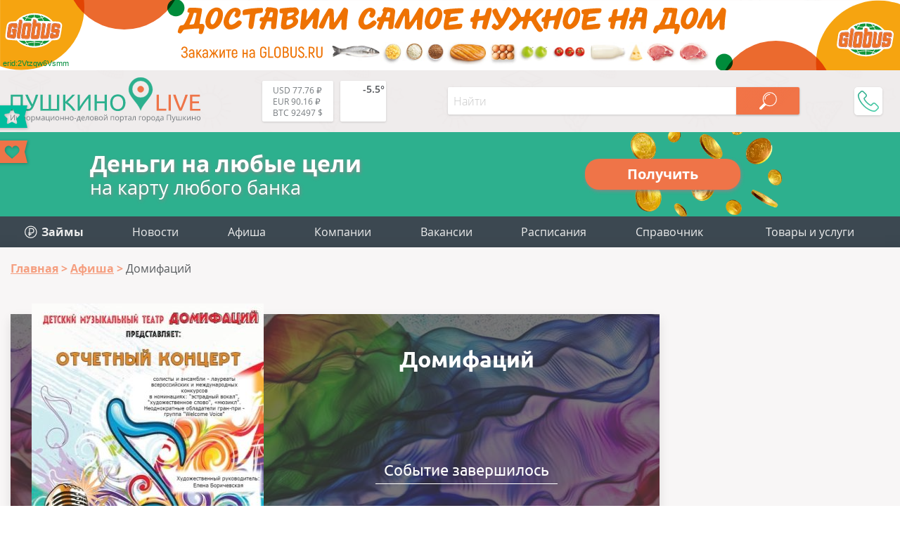

--- FILE ---
content_type: text/html; charset=UTF-8
request_url: https://pushkino-live.ru/afisha/domifatsiy/
body_size: 19826
content:
<!DOCTYPE html>
<html lang="ru-RU" prefix="og: http://ogp.me/ns article: http://ogp.me/ns/article profile: http://ogp.me/ns/profile fb: http://ogp.me/ns/fb">
<head>
	<meta name="viewport" content="width=device-width, initial-scale=1.0">
	<link rel="icon" type="image/x-icon" href="https://pushkino-live.ru/favicon.ico" />
    <link rel="icon" type="image/svg" href="https://pushkino-live.ru/favicon.svg" />
    <!-- <link rel="apple-touch-icon" href="https://pushkino-live.ru/favicon.ico"> -->
    <link rel="apple-touch-icon" href="https://pushkino-live.ru/touch-icon-iphone.png">
    <link rel="apple-touch-icon" sizes="152x152" href="https://pushkino-live.ru/touch-icon-ipad.png">
    <link rel="apple-touch-icon" sizes="180x180" href="https://pushkino-live.ru/touch-icon-iphone-retina.png">
    <link rel="apple-touch-icon" sizes="167x167" href="https://pushkino-live.ru/touch-icon-ipad-retina.png">
	<meta http-equiv="X-UA-Compatible" content="ie=edge">
    <meta property="og:title" content="Афиша концерта &quot;Домифаций&quot; в Пушкино"/>
	<meta property="og:description" content="Домифаций в Пушкино на портале Пушкино-ЛАЙВ - расписание кинотеатров и мероприятий города - только актуальная информация">
	<meta property="og:url" content="https://pushkino-live.ru/afisha/domifatsiy/">
	<meta property="og:image" content="https://pushkino-live.ru/upload/iblock/2b2/f81/bezymyannyy.jpg">
	<meta property="article:tag" content="Домифаций">
	<meta name="application-name" content="Pushkino-LIVE.Ru - Компании, товары и услуги г. Пушкино в Вашем смартфоне!" />
	<meta name="author" content="Пушкино Лайв">
	<meta name="copyright" lang="ru" content="pushkino-live.ru">
	<meta name="format-detection" content="telephone=no">
    <title>Афиша концерта &quot;Домифаций&quot; в Пушкино</title>
    <link href="/bitrix/templates/tu_new/css/header.css" type="text/css" rel="stylesheet">
    <meta name="dd64ec3bff6e23c7f0865491643d247d" content="">
    <script type="application/ld+json" data-skip-moving="true">
{
    "@context": "http://schema.org",
    "@type": "WebSite",
    "name": "Портал (сайт) города Пушкино Московской области",
    "alternateName": "Сайт города Пушкино",
    "url": "https://pushkino-live.ru/"
}
</script>
<script type="application/ld+json" data-skip-moving="true">
{
    "@context": "http://schema.org",
    "@type": "WPHeader",
    "headline": "Pushkino-LIVE.Ru",
    "description": "Пушкино Лайв – это портал города Пушкино Московской области с каталогом компаний, купонами и скидками, новостями, конкурсами и общением."
}
</script>
<script type="application/ld+json" data-skip-moving="true">
{
    "@context": "http://schema.org",
    "@type": "Person",
    "name": "Портал (сайт) города Пушкино Московской области",
    "url": "https://pushkino-live.ru/",
    "sameAs": [
        "https://ru-ru.facebook.com/people/Pushkino-Live/100014759310147",
        "https://vk.com/pushkino_live",
        "https://ok.ru/profile/575021318537",
        "https://www.instagram.com/pushkino_live_ru",
        "https://zen.yandex.ru/id/5a84c07c1410c32cdb85b565",
        "https://www.youtube.com/channel/UCp0e9xVgg_wXl_cfsVYdtdg",
        "https://twitter.com/pushkino_live"
    ]
}
</script>
<script type="application/ld+json" data-skip-moving="true">
{
    "@context": "http://schema.org",
    "@type": "Organization",
    "name" : "Пушкино Лайв",
    "location": {
        "@type":"Place",
        "address": {
            "@type": "PostalAddress",
            "postalCode": "141205",
            "addressRegion": "Московская область",
            "addressLocality": "Пушкино",
            "streetAddress": "мкр. Новая Деревня, ул. Набережная, д. 35, коп. 2, помещение 18"
        }
    },
    "telephone": "+7 (495) 142 6530",
    "email": "info@pushkino-live.ru",
    "url": "https://pushkino-live.ru/",
    "logo": {
        "@context": "http://schema.org",
            "@type": "ImageObject",
            "url": "https://pushkino-live.ru/bitrix/templates/tu_new/img/logo_s1_og.png",
            "name": "Пушкино Лайв"
    }
}
</script>
<script type="application/ld+json" data-skip-moving="true">
{
    "@context": "http://schema.org",
    "@type": "ItemList",
    "itemListElement": [
    {
    "@type": "SiteNavigationElement",
    "position": 1,
    "name": "Медицинские центры",
    "url": "https://pushkino-live.ru/companies/meditsina/meditsinskie_tsentry/"
    },
    {
    "@type": "SiteNavigationElement",
    "position": 2,
    "name": "Ювелирные изделия",
    "url": "https://pushkino-live.ru/companies/magaziny/yuvelirnye_izdeliya/"
    },
    {
    "@type": "SiteNavigationElement",
    "position": 3,
    "name": "Стоматологии",
    "url": "https://pushkino-live.ru/companies/meditsina/stomatologii/"
    },
    {
    "@type": "SiteNavigationElement",
    "position": 4,
    "name": "Танцевальные студии",
    "url": "https://pushkino-live.ru/companies/sport/tantsevalnye_studii/"
    },
    {
    "@type": "SiteNavigationElement",
    "position": 5,
    "name": "Торты",
    "url": "https://pushkino-live.ru/companies/prazdniki/torty/"
    },
    {
    "@type": "SiteNavigationElement",
    "position": 6,
    "name": "Оптики",
    "url": "https://pushkino-live.ru/companies/meditsina/optika/"
    },
    {
    "@type": "SiteNavigationElement",
    "position": 7,
    "name": "Спортивные секции",
    "url": "https://pushkino-live.ru/companies/sport/sportivnye_sektsii/"
    },
    {
    "@type": "SiteNavigationElement",
    "position": 8,
    "name": "Автосервисы",
    "url": "https://pushkino-live.ru/companies/avto/avtoservisy/"
    },
    {
    "@type": "SiteNavigationElement",
    "position": 9,
    "name": "Продажа земельных участков",
    "url": "https://pushkino-live.ru/companies/nedvizhimost/prodazha_zemelnykh_uchastkov/"
    },
    {
    "@type": "SiteNavigationElement",
    "position": 10,
    "name": "Бухгалтерские услуги",
    "url": "https://pushkino-live.ru/companies/biznes_i_finansy/bukhgalteriya/"
    },
    {
    "@type": "SiteNavigationElement",
    "position": 11,
    "name": "Санатории и базы отдыха",
    "url": "https://pushkino-live.ru/companies/turizm_i_otdykh/bazy_otdykha/"
    },
    {
    "@type": "SiteNavigationElement",
    "position": 12,
    "name": "Автошколы",
    "url": "https://pushkino-live.ru/companies/obrazovanie_obuchenie/avtoshkoly/"
    },
    {
    "@type": "SiteNavigationElement",
    "position": 13,
    "name": "Новости",
    "url": "https://pushkino-live.ru/news/"
    },
    {
    "@type": "SiteNavigationElement",
    "position": 14,
    "name": "Афиша",
    "url": "https://pushkino-live.ru/afisha/"
    },
    {
    "@type": "SiteNavigationElement",
    "position": 15,
    "name": "Компании",
    "url": "https://pushkino-live.ru/companies/"
    },
    {
    "@type": "SiteNavigationElement",
    "position": 16,
    "name": "Товары и услуги",
    "url": "https://pushkino-live.ru/products/"
    },
    {
    "@type": "SiteNavigationElement",
    "position": 17,
    "name": "Купоны и акции",
    "url": "https://pushkino-live.ru/coupons/"
    },
    {
    "@type": "SiteNavigationElement",
    "position": 18,
    "name": "Вакансии",
    "url": "https://pushkino-live.ru/rabota/"
    },
    {
    "@type": "SiteNavigationElement",
    "position": 19,
    "name": "Расписания",
    "url": "https://pushkino-live.ru/raspisanie/"
    },
    {
    "@type": "SiteNavigationElement",
    "position": 20,
    "name": "Справочник",
    "url": "https://pushkino-live.ru/spravochnik/"
    },
    {
    "@type": "SiteNavigationElement",
    "position": 21,
    "name": "Конкурсы",
    "url": "https://pushkino-live.ru/competitions/"
    }
    ]
}
</script>    <meta http-equiv="Content-Type" content="text/html; charset=UTF-8" />
<meta name="robots" content="index, follow" />
<meta name="description" content="Домифаций в Пушкино на портале Пушкино-ЛАЙВ - расписание кинотеатров и мероприятий города - только актуальная информация" />
<link rel="canonical" href="https://pushkino-live.ru/afisha/domifatsiy/" />
<script data-skip-moving="true">(function(w, d, n) {var cl = "bx-core";var ht = d.documentElement;var htc = ht ? ht.className : undefined;if (htc === undefined || htc.indexOf(cl) !== -1){return;}var ua = n.userAgent;if (/(iPad;)|(iPhone;)/i.test(ua)){cl += " bx-ios";}else if (/Android/i.test(ua)){cl += " bx-android";}cl += (/(ipad|iphone|android|mobile|touch)/i.test(ua) ? " bx-touch" : " bx-no-touch");cl += w.devicePixelRatio && w.devicePixelRatio >= 2? " bx-retina": " bx-no-retina";var ieVersion = -1;if (/AppleWebKit/.test(ua)){cl += " bx-chrome";}else if ((ieVersion = getIeVersion()) > 0){cl += " bx-ie bx-ie" + ieVersion;if (ieVersion > 7 && ieVersion < 10 && !isDoctype()){cl += " bx-quirks";}}else if (/Opera/.test(ua)){cl += " bx-opera";}else if (/Gecko/.test(ua)){cl += " bx-firefox";}if (/Macintosh/i.test(ua)){cl += " bx-mac";}ht.className = htc ? htc + " " + cl : cl;function isDoctype(){if (d.compatMode){return d.compatMode == "CSS1Compat";}return d.documentElement && d.documentElement.clientHeight;}function getIeVersion(){if (/Opera/i.test(ua) || /Webkit/i.test(ua) || /Firefox/i.test(ua) || /Chrome/i.test(ua)){return -1;}var rv = -1;if (!!(w.MSStream) && !(w.ActiveXObject) && ("ActiveXObject" in w)){rv = 11;}else if (!!d.documentMode && d.documentMode >= 10){rv = 10;}else if (!!d.documentMode && d.documentMode >= 9){rv = 9;}else if (d.attachEvent && !/Opera/.test(ua)){rv = 8;}if (rv == -1 || rv == 8){var re;if (n.appName == "Microsoft Internet Explorer"){re = new RegExp("MSIE ([0-9]+[\.0-9]*)");if (re.exec(ua) != null){rv = parseFloat(RegExp.$1);}}else if (n.appName == "Netscape"){rv = 11;re = new RegExp("Trident/.*rv:([0-9]+[\.0-9]*)");if (re.exec(ua) != null){rv = parseFloat(RegExp.$1);}}}return rv;}})(window, document, navigator);</script>




<link href="/bitrix/cache/css/s1/tu_new/page_f35511c1fe5609e1ccec828e89eaa752/page_f35511c1fe5609e1ccec828e89eaa752.css?175378024822445" type="text/css"  rel="stylesheet" />
<link href="/bitrix/cache/css/s1/tu_new/template_1bd5b418280575736c73aca7db468089/template_1bd5b418280575736c73aca7db468089.css?175378016437347" type="text/css"  data-template-style="true"  rel="stylesheet" />




<script type="application/ld+json">{"@context":"http:\/\/schema.org\/","@type":"Event","name":"Домифаций","url":null,"description":"Афиша концерта \"Домифаций\" в Пушкино \r\n Отчётный концерт Детского музыкального театра «Домифаций»\r\n\r\n\r\n\t Детский музыкальный театр «Домифаций» — творческий коллектив, объединяющий ярких, талантливых и непоседливых детей, желающих выразить себя в творческих проектах, концертно-театральных постановках и в повседневном общении со своими единомышленниками.\r\n\r\n\r\n\t Воспитанники коллектива – победители, призеры и обладатели гран-при всероссийских и международных фестивалей и конкурсов:\r\n\r\n\r\n\t «Свободная птица», «Мы –мвместе», «Я пою», «Твой голос», «ABC – азбука искусств», «Fa Si La”, «Выше неба», «Арт-Караван», «Кинотаврик», «Золотое сечение» и других.\r\n\r\n\r\n\t Наши артисты — участники ТВ Шоу и проектов: «Лучше всех», «Король караоке» — канал «Карусель», «С добрым утром, Хрюша», «Каляка-маляка», кастинги проекта «Голос-дети», «Битва талантов».\r\n\r\n\r\n\t Деятельность театра не ограничивается концертами и конкурсами.\r\n\r\n\r\n Дети увлеченно и активно занимаются по предметам:\r\n\r\n\r\n\t — эстрадный, эстрадно-джазовый вокал (соло, ансамбль)\r\n\r\n\r\n\t — актерское мастерство\r\n\r\n\r\n\t — хореография\r\n\r\n\r\n\t — фортепиано\r\n\r\n\r\n\t — гитара\r\n\r\n\r\n\t — мюзикл\r\n\r\n\r\n\t — сольфеджио\r\n\r\n\r\n\t — музыкальные занятия от 2 лет\r\n\r\n\r\n\t Творческие проекты коллектива.\r\n\r\n\r\n\t Международный онлайн – конкурс «Мультиartист» и Летние творческие смены.\r\n\r\n\r\n Возрастные ограничения: 2+\r\n\r\n\r\n\t Вход свободный!\r\n","image":"\/upload\/iblock\/2b2\/f81\/bezymyannyy.jpg","location":{"@type":"Place","address":{"@type":"PostalAddress","addressRegion":"Московская область","streetAddress":"г. Пушкино, ул. Некрасова, д. 3","url":"\/companies\/dk_pushkino\/"},"name":"ДК Пушкино"},"startDate":"2021-05-15","endDate":"2021-05-15","eventAttendanceMode":"OfflineEventAttendanceMode","eventStatus":"https:\/\/schema.org\/EventScheduled"}</script>



<!-- Yandex.Market Widget -->
<!-- End Yandex.Market Widget -->
</head>
<body itemscope itemtype="http://schema.org/WebPage">
    <!-- pеклaмa вверху <div style="text-align:center"></div> -->

    <noscript><div><img src="https://mc.yandex.ru/watch/32669200" style="position:absolute; left:-9999px;" alt="Яндекс Метрика" /></div></noscript>

<a href="//www.globus.ru/?erid=2Vtzqw6Vsmm" target="_blank" class="brand-top"><div>erid:2Vtzqw6Vsmm</div></a>

<div id="wrapper">
<header itemscope itemtype="https://schema.org/WPHeader">
		<meta itemprop="headline" content="Pushkino-LIVE.Ru">
		<meta itemprop="description" content="Пушкино Лайв – это портал города Пушкино Московской области с каталогом компаний, купонами и скидками, новостями, конкурсами и общением.">
        <div class="line top wrap_top">
            <div class="wrapper">
                <a href="/" class="logo">								<img src="/bitrix/templates/tu_new/img/logo.svg" alt="Пушкино Лайв" title="Pushkino-Live.ru">
				                </a>                <div class="widgets">
                    <a href="/kurs-valut/" class="valuta">                        <span title="USD-RUB - курс ЦБРФ">USD 77.76 ₽</span><br>
                        <span title="EUR-RUB - курс ЦБРФ">EUR 90.16 ₽</span><br>
                        <span title="BTC-USD">BTC 92497 $</span><br>
                    </a>                    
                    <a href="/pogoda/" class="weather">                        <div class="weather-wrap" title="-5.5° - небольшой снег (посмотреть на 5 дней)">
<svg><use xlink:href="/bitrix/templates/tu_new/img/w-ico.svg#13n"/></svg>
<span class="temp">-5.5°</span>
</div>                    </a>                </div>
                <div id="menu_btn"></div>
                
<div class="hs_search" data-ajax="/bitrix/components/hs/search/ajax.php" data-page="/search/">
	<div class="line">
		<input type="text" class="text" placeholder="Найти" value="">
		<button class="search_button" disabled></button>
	</div>

	<div class="hs_result" style="display: none;">
		<div class="loader" style="display: none;"><img src="/bitrix/templates/tu_new/img/loader_green.svg" alt="loader"></div>
		<div class="tswitch" style="display: none;">Раскладка изменена, результат по запросу "<span></span>"</div>
		<div class="result_count">Ничего не найдено</div>
		<div class="items"></div>
		<div class="items_hide" style="display: none;"></div>
		<a class="more">Ещё</a>
	</div>
</div>
                <div class="topPhone">
                    <div class="topPhone__wrap">
                        <div class="topPhone__number">+7 (968) 575 3982</div>
                        <div class="topPhone__work">пн.-пт. с 10:00 до 18:00</div>
                    </div>
                    <div class="topPhone__btn"></div>
                </div>
            </div>
        </div>
</header>


<a href="https://pushkino-live.ru/zaymy/" class="credit">
  <div class="credit__left">
    <div class="credit__str1">Деньги на любые цели</div>
    <div class="credit__str2">на карту любого банка</div>
  </div>
  <div class="credit__right">
    <div class="credit__button">Получить</div>
  </div>
</a>

        <div class="line menu">
            <div class="wrapper">
				

<ul itemscope itemtype="http://www.schema.org/SiteNavigationElement" class="main_menu"> 						<li itemprop="name"><a itemprop="url" href="/zaymy/"><img src="/bitrix/templates/tu_new/img/zaymy_menu.svg" style="vertical-align:-3px;" alt=""> <b>Займы</b></a></li>						<li itemprop="name"><a itemprop="url" href="/news/">Новости</a></li>						<li itemprop="name"><a itemprop="url" href="/afisha/">Афиша</a></li>						<li itemprop="name"><a itemprop="url" href="/companies/">Компании</a></li>						<li itemprop="name"><a itemprop="url" href="/rabota/">Вакансии</a></li>						<li itemprop="name"><a itemprop="url" href="/raspisanie/">Расписания</a></li>						<li itemprop="name"><a itemprop="url" href="/spravochnik/">Справочник</a></li>
	<li class="add">
		<a class="main_add_btn">Товары и услуги</a>
		<ul itemscope itemtype="http://www.schema.org/SiteNavigationElement" id="add_menu">
			<li class="dropdown" itemprop="name"><a itemprop="url" href="https://ya.cc/m/yWfpMvo?erid=5jtCeReNx12oajmSdhqvQhY" target="_blank" title="Аптека">Аптека</a></li>
			<li class="dropdown" itemprop="name"><a itemprop="url" href="https://ya.cc/m/cdevrG3?erid=5jtCeReNx12oajmSdhqvQhd" target="_blank" title="Продукты">Продукты</a></li>
			<li class="dropdown" itemprop="name"><a itemprop="url" href="https://ya.cc/m/4pfT6WI?erid=5jtCeReNx12oajmSdhqvR1E" target="_blank" title="Детям">Детям</a></li>
			<li class="dropdown" itemprop="name"><a itemprop="url" href="https://ya.cc/m/wIrDv1O?erid=5jtCeReNx12oajmSdhqvk78" target="_blank" title="Одежда и обувь">Одежда и обувь</a></li>
			<li class="dropdown" itemprop="name"><a itemprop="url" href="https://ya.cc/m/LpUro34?erid=5jtCeReNx12oajmSdhqvkiP" target="_blank" title="Зоотовары">Зоотовары</a></li>
			<li class="dropdown" itemprop="name"><a itemprop="url" href="https://ya.cc/m/fR0aZFV?erid=5jtCeReNx12oajmSdhqvkBU" target="_blank" title="Спорт и отдых">Спорт и отдых</a></li>
			<li class="dropdown" itemprop="name"><a itemprop="url" href="https://ya.cc/m/DTHNikF?erid=5jtCeReNx12oajmSdhqvkLK" target="_blank" title="Товары для дома">Товары для дома</a></li>
			<li class="dropdown" itemprop="name"><a itemprop="url" href="https://ya.cc/m/zOv4EfI?erid=5jtCeReNx12oajmSdhqvkno" target="_blank" title="Красота">Красота</a></li>
			<li class="dropdown" itemprop="name"><a itemprop="url" href="https://ya.cc/m/v0M7Sud?erid=5jtCeReNx12oajmSdhqvknp" target="_blank" title="Гигиена">Гигиена</a></li>
			<li class="dropdown" itemprop="name"><a itemprop="url" href="https://ya.cc/m/FcVHHOS?erid=5jtCeReNx12oajmSdhqw5fN" target="_blank" title="Автотовары">Автотовары</a></li>
			<li class="dropdown" itemprop="name"><a itemprop="url" href="https://ya.cc/m/BYO0cG6?erid=5jtCeReNx12oajmSdhqw5tj" target="_blank" title="Мебель">Мебель</a></li>

		</ul>
	</li>
</ul>

<ul class="mob_menu" id="mob_menu">
	<li id="companies"><div>Компании</div></li>
				<li id="zaymy">
				<a href="/zaymy/"><b>Займы</b></a>
			</li>
	  			<li id="news">
				<a href="/news/">Новости</a>
			</li>
	  			<li id="afisha">
				<a href="/afisha/">Афиша</a>
			</li>
	  			<li id="rabota">
				<a href="/rabota/">Вакансии</a>
			</li>
	  			<li id="raspisanie">
				<a href="/raspisanie/">Расписания</a>
			</li>
	  			<li id="spravochnik">
				<a href="/spravochnik/">Справочник</a>
			</li>
	  
		
	
</ul>

<ul class="cats" id="cats">
	<li class="avto">Авто</li>
	<li class="biznes_i_finansy">Бизнес и финансы</li>
	<li class="gorod_i_vlast">Город и власть</li>
	<li class="deti">Дети</li>
	<li class="dosug_i_razvlecheniya">Досуг и развлечения</li>
	<li class="zhivotnye">Животные</li>
	<li class="kafe_i_restorany">Кафе, бары и рестораны</li>
	<li class="krasota">Красота</li>
	<li class="magaziny">Магазины</li>
	<li class="mebel">Мебель</li>
	<li class="meditsina">Медицина</li>
	<li class="nedvizhimost">Недвижимость</li>
	<li class="odezhdaiobuv">Одежда и обувь</li>
	<li class="prazdniki">Праздники</li>
	<li class="promyshlennost">Промышленность</li>
	<li class="reklama_i_smi">Реклама и СМИ</li>
	<li class="byt_i_servis">Сервис и быт</li>
	<li class="sport">Спорт</li>
	<li class="stroitelstvo_i_remont">Строительство и ремонт</li>
	<li class="turizm_i_otdykh">Туризм и отдых</li>
	<li class="obrazovanie_obuchenie">Учебные заведения</li>
</ul>

	<ul class="subcats" id="avto">
				<li>
				<a href="/companies/avto/avtozapchasti/">Автозапчасти</a>
			</li>
						<li>
				<a href="/companies/avto/avtomoyki/">Автомойки</a>
			</li>
						<li>
				<a href="/companies/avto/avtoservisy/">Автосервисы</a>
			</li>
						<li>
				<a href="/companies/avto/avtokhimiya/">Автохимия</a>
			</li>
						<li>
				<a href="/companies/avto/avtoelektronika/">Автоэлектроника</a>
			</li>
						<li>
				<a href="/companies/avto/azs/">АЗС</a>
			</li>
						<li>
				<a href="/companies/avto/arenda_mashin_i_spetstekhniki/">Аренда машин и спецтехники</a>
			</li>
						<li>
				<a href="/companies/avto/tyuning/">Тюнинг</a>
			</li>
						<li>
				<a href="/companies/avto/shinomontazh/">Шиномонтаж</a>
			</li>
						<li>
				<a href="/companies/avto/shiny_diski/">Шины и диски</a>
			</li>
						<li>
				<a href="/companies/avto/evakuatory/">Эвакуаторы</a>
			</li>
																																																																																																																																																																																																																</ul>
	<ul class="subcats" id="biznes_i_finansy">
															<li>
				<a href="/companies/biznes_i_finansy/it_uslugi/">IT-услуги</a>
			</li>
						<li>
				<a href="/companies/biznes_i_finansy/banki/">Банки</a>
			</li>
						<li>
				<a href="/companies/biznes_i_finansy/bankomaty_terminaly/">Банкоматы и терминалы</a>
			</li>
						<li>
				<a href="/companies/biznes_i_finansy/bukhgalteriya/">Бухгалтерские услуги</a>
			</li>
						<li>
				<a href="/companies/biznes_i_finansy/byuro_perevodov/">Бюро переводов</a>
			</li>
						<li>
				<a href="/companies/biznes_i_finansy/denezhnye_perevody/">Денежные переводы</a>
			</li>
						<li>
				<a href="/companies/biznes_i_finansy/mfo/">Займы</a>
			</li>
						<li>
				<a href="/companies/biznes_i_finansy/kadrovye_agenstva/">Кадровые агентства</a>
			</li>
						<li>
				<a href="/companies/biznes_i_finansy/konsalting/">Консалтинг</a>
			</li>
						<li>
				<a href="/companies/biznes_i_finansy/logistika/">Логистика</a>
			</li>
						<li>
				<a href="/companies/biznes_i_finansy/notariusy/">Нотариусы</a>
			</li>
						<li>
				<a href="/companies/biznes_i_finansy/strakhovye_kompanii/">Страховые компании</a>
			</li>
						<li>
				<a href="/companies/biznes_i_finansy/yuristy_advokaty/">Юристы и адвокаты</a>
			</li>
																																																																																																																																																																																																			</ul>
	<ul class="subcats" id="gorod_i_vlast">
																												<li>
				<a href="/companies/gorod_i_vlast/gosudarstvennoe_upravlenie/">Административные учреждения</a>
			</li>
						<li>
				<a href="/companies/gorod_i_vlast/biblioteki/">Библиотеки</a>
			</li>
						<li>
				<a href="/companies/gorod_i_vlast/bti/">БТИ</a>
			</li>
						<li>
				<a href="/companies/gorod_i_vlast/voenkomaty/">Военкоматы</a>
			</li>
						<li>
				<a href="/companies/gorod_i_vlast/gibdd/">ГИБДД</a>
			</li>
						<li>
				<a href="/companies/gorod_i_vlast/detskie_doma_priyuty/">Детские дома</a>
			</li>
						<li>
				<a href="/companies/gorod_i_vlast/doma_prestarelykh/">Дома престарелых</a>
			</li>
						<li>
				<a href="/companies/gorod_i_vlast/eirts/">ЕИРЦ</a>
			</li>
						<li>
				<a href="/companies/gorod_i_vlast/zhkkh/">ЖКХ</a>
			</li>
						<li>
				<a href="/companies/gorod_i_vlast/zagsy/">ЗАГСы</a>
			</li>
						<li>
				<a href="/companies/gorod_i_vlast/mosoblgaz/">МосОблГаз</a>
			</li>
						<li>
				<a href="/companies/gorod_i_vlast/mosenergosbyt/">МосЭнергоСбыт</a>
			</li>
						<li>
				<a href="/companies/gorod_i_vlast/mfts/">МФЦ</a>
			</li>
						<li>
				<a href="/companies/gorod_i_vlast/ekstrennye_sluzhby/">МЧС</a>
			</li>
						<li>
				<a href="/companies/gorod_i_vlast/nalogovye/">Налоговые</a>
			</li>
						<li>
				<a href="/companies/gorod_i_vlast/nauka_i_issledovaniya/">Наука и исследования</a>
			</li>
						<li>
				<a href="/companies/gorod_i_vlast/obshchestvennye_organizatsii/">Общественные организации</a>
			</li>
						<li>
				<a href="/companies/gorod_i_vlast/pravookhranitelnye_organy/">Отделения полиции</a>
			</li>
						<li>
				<a href="/companies/gorod_i_vlast/pochtovye_otdeleniya/">Почтовые отделения</a>
			</li>
						<li>
				<a href="/companies/gorod_i_vlast/prokuratury/">Прокуратуры</a>
			</li>
						<li>
				<a href="/companies/gorod_i_vlast/kladbishcha_i_ritualnye_uslugi/">Ритуальные услуги</a>
			</li>
						<li>
				<a href="/companies/gorod_i_vlast/rosreestr/">Росреестр</a>
			</li>
						<li>
				<a href="/companies/gorod_i_vlast/sotsialnye_sluzhby/">Соцзащита</a>
			</li>
						<li>
				<a href="/companies/gorod_i_vlast/sudy/">Суды</a>
			</li>
						<li>
				<a href="/companies/gorod_i_vlast/upravlyayushchie_kompanii/">Управляющие компании</a>
			</li>
						<li>
				<a href="/companies/gorod_i_vlast/ufms/">УФМС</a>
			</li>
						<li>
				<a href="/companies/gorod_i_vlast/religiya/">Храмы</a>
			</li>
																																																																																																																																																																								</ul>
	<ul class="subcats" id="deti">
																																																							<li>
				<a href="/companies/deti/detskaya_obuv/">Детская обувь</a>
			</li>
						<li>
				<a href="/companies/deti/detskaya_odezhda/">Детская одежда</a>
			</li>
						<li>
				<a href="/companies/deti/detskie_lagerya/">Детские лагеря</a>
			</li>
						<li>
				<a href="/companies/deti/batutnye_tsentry/">Детские развлекательные центры</a>
			</li>
						<li>
				<a href="/companies/deti/detskie_tovary/">Детские товары</a>
			</li>
						<li>
				<a href="/companies/deti/detskoe_pitanie/">Детское питание</a>
			</li>
						<li>
				<a href="/companies/deti/tsentry_razvitiya_detey/">Центры развития детей</a>
			</li>
																																																																																																																																																																	</ul>
	<ul class="subcats" id="dosug_i_razvlecheniya">
																																																														<li>
				<a href="/companies/dosug_i_razvlecheniya/aktivnyy_otdykh/">Активный отдых</a>
			</li>
						<li>
				<a href="/companies/dosug_i_razvlecheniya/antikafe/">Антикафе</a>
			</li>
						<li>
				<a href="/companies/dosug_i_razvlecheniya/bukmekerskie_kontory_loterei/">Букмекерские конторы и лотереи</a>
			</li>
						<li>
				<a href="/companies/dosug_i_razvlecheniya/doma_kultury/">Дома культуры</a>
			</li>
						<li>
				<a href="/companies/dosug_i_razvlecheniya/dostoprimechatelnosti/">Достопримечательности</a>
			</li>
						<li>
				<a href="/companies/dosug_i_razvlecheniya/zooparki/">Зоопарки</a>
			</li>
						<li>
				<a href="/companies/dosug_i_razvlecheniya/kalyannye/">Кальянные</a>
			</li>
						<li>
				<a href="/companies/dosug_i_razvlecheniya/karaoke/">Караоке</a>
			</li>
						<li>
				<a href="/companies/dosug_i_razvlecheniya/kinoteatry/">Кинотеатры</a>
			</li>
						<li>
				<a href="/companies/dosug_i_razvlecheniya/nochnye_kluby/">Клубы</a>
			</li>
						<li>
				<a href="/companies/dosug_i_razvlecheniya/muzei/">Музеи</a>
			</li>
						<li>
				<a href="/companies/dosug_i_razvlecheniya/razvlekatelnye_tsentry/">Развлекательные центры</a>
			</li>
						<li>
				<a href="/companies/dosug_i_razvlecheniya/teatry/">Театры</a>
			</li>
																																																																																																																																																				</ul>
	<ul class="subcats" id="zhivotnye">
																																																																											<li>
				<a href="/companies/zhivotnye/veterinarnye_kliniki/">Ветеринарные клиники</a>
			</li>
						<li>
				<a href="/companies/zhivotnye/zhivotnovodstvo/">Животноводство</a>
			</li>
						<li>
				<a href="/companies/zhivotnye/zoomagaziny/">Зоомагазины</a>
			</li>
						<li>
				<a href="/companies/zhivotnye/pitomniki/">Питомники</a>
			</li>
						<li>
				<a href="/companies/zhivotnye/ukhod_i_soderzhanie/">Уход и содержание</a>
			</li>
																																																																																																																																															</ul>
	<ul class="subcats" id="kafe_i_restorany">
																																																																																<li>
				<a href="/companies/kafe_i_restorany/bari/">Бары</a>
			</li>
						<li>
				<a href="/companies/kafe_i_restorany/dostavka/">Доставка еды</a>
			</li>
						<li>
				<a href="/companies/kafe_i_restorany/kafe/">Кафе</a>
			</li>
						<li>
				<a href="/companies/kafe_i_restorany/pitstserii/">Пиццерии</a>
			</li>
						<li>
				<a href="/companies/kafe_i_restorany/restorany/">Рестораны</a>
			</li>
						<li>
				<a href="/companies/kafe_i_restorany/sushi_bary/">Суши и роллы</a>
			</li>
																																																																																																																																									</ul>
	<ul class="subcats" id="krasota">
																																																																																						<li>
				<a href="/companies/krasota/spa_tsentry/">SPA-центры</a>
			</li>
						<li>
				<a href="/companies/krasota/barbershopy/">Барбершопы</a>
			</li>
						<li>
				<a href="/companies/krasota/kosmetika_parfyumeriya/">Косметика и парфюмерия</a>
			</li>
						<li>
				<a href="/companies/krasota/kosmetologiya/">Косметология</a>
			</li>
						<li>
				<a href="/companies/krasota/manikyur_i_pedikyur/">Маникюр и педикюр</a>
			</li>
						<li>
				<a href="/companies/krasota/massazh/">Массаж</a>
			</li>
						<li>
				<a href="/companies/krasota/ukhod_za_volosami/">Парикмахерские</a>
			</li>
						<li>
				<a href="/companies/krasota/salony_krasoty/">Салоны красоты</a>
			</li>
						<li>
				<a href="/companies/krasota/solyarii/">Солярии</a>
			</li>
						<li>
				<a href="/companies/krasota/tatu_salony/">Тату-салоны</a>
			</li>
																																																																																																																															</ul>
	<ul class="subcats" id="magaziny">
																																																																																																<li>
				<a href="/companies/magaziny/bytovaya_tekhnika_i_elektronika/">Бытовая техника и электроника</a>
			</li>
						<li>
				<a href="/companies/magaziny/supermarkety_gipermarkety/">Гипермаркеты и супермаркеты</a>
			</li>
						<li>
				<a href="/companies/magaziny/intim/">Интим</a>
			</li>
						<li>
				<a href="/companies/magaziny/kantstovary/">Канцтовары</a>
			</li>
						<li>
				<a href="/companies/magaziny/knigi/">Книги</a>
			</li>
						<li>
				<a href="/companies/magaziny/konditerskie/">Кондитерские</a>
			</li>
						<li>
				<a href="/companies/magaziny/lombardy/">Ломбарды</a>
			</li>
						<li>
				<a href="/companies/magaziny/rybalka_okhota/">Охота и рыбалка</a>
			</li>
						<li>
				<a href="/companies/magaziny/produkty_i_napitki/">Продукты и напитки</a>
			</li>
						<li>
				<a href="/companies/magaziny/sadovye_tsentry/">Садовые центры</a>
			</li>
						<li>
				<a href="/companies/magaziny/salony_svyazi/">Салоны связи</a>
			</li>
						<li>
				<a href="/companies/magaziny/tekstil/">Текстиль</a>
			</li>
						<li>
				<a href="/companies/magaziny/tovary_dlya_doma_i_dachi/">Товары для дома и дачи</a>
			</li>
						<li>
				<a href="/companies/magaziny/torgovye_tsentry/">Торговые центры</a>
			</li>
						<li>
				<a href="/companies/magaziny/khobbi_i_tvorchestvo/">Хобби и творчество</a>
			</li>
						<li>
				<a href="/companies/magaziny/khoztovary/">Хозтовары</a>
			</li>
						<li>
				<a href="/companies/magaziny/yuvelirnye_izdeliya/">Ювелирные изделия</a>
			</li>
																																																																																																														</ul>
	<ul class="subcats" id="mebel">
																																																																																																																	<li>
				<a href="/companies/mebel/matrasy/">Матрасы</a>
			</li>
						<li>
				<a href="/companies/mebel/mebel_na_zakaz/">Мебель на заказ</a>
			</li>
						<li>
				<a href="/companies/mebel/mebelnye_magaziny/">Мебельные магазины</a>
			</li>
						<li>
				<a href="/companies/mebel/remont_i_restavratsiya_mebeli/">Ремонт и реставрация мебели</a>
			</li>
																																																																																																										</ul>
	<ul class="subcats" id="meditsina">
																																																																																																																					<li>
				<a href="/companies/meditsina/ambulatorii/">Амбулатории</a>
			</li>
						<li>
				<a href="/companies/meditsina/apteki/">Аптеки</a>
			</li>
						<li>
				<a href="/companies/meditsina/bolnitsy/">Больницы</a>
			</li>
						<li>
				<a href="/companies/meditsina/dispansery/">Диспансеры</a>
			</li>
						<li>
				<a href="/companies/meditsina/zhenskie_konsultatsii/">Женские консультации</a>
			</li>
						<li>
				<a href="/companies/meditsina/laboratorii/">Лаборатории</a>
			</li>
						<li>
				<a href="/companies/meditsina/meditsinskie_tsentry/">Медицинские центры</a>
			</li>
						<li>
				<a href="/companies/meditsina/narkologiya/">Наркология</a>
			</li>
						<li>
				<a href="/companies/meditsina/optika/">Оптики</a>
			</li>
						<li>
				<a href="/companies/meditsina/polikliniki/">Поликлиники</a>
			</li>
						<li>
				<a href="/companies/meditsina/roddoma/">Роддома</a>
			</li>
						<li>
				<a href="/companies/meditsina/stomatologii/">Стоматологии</a>
			</li>
																																																																																														</ul>
	<ul class="subcats" id="nedvizhimost">
																																																																																																																																	<li>
				<a href="/companies/nedvizhimost/agentstva_nedvizhimosti/">Агентства недвижимости</a>
			</li>
						<li>
				<a href="/companies/nedvizhimost/arenda_nedvizhimosti/">Аренда недвижимости</a>
			</li>
						<li>
				<a href="/companies/nedvizhimost/arkhitekturno_stroitelnoe_proektirovanie/">Архитектурно-строительное проектирование</a>
			</li>
						<li>
				<a href="/companies/nedvizhimost/biznes_tsentry/">Бизнес-центры</a>
			</li>
						<li>
				<a href="/companies/nedvizhimost/kottedzhi/">Коттеджи</a>
			</li>
						<li>
				<a href="/companies/nedvizhimost/novostroyki/">Новостройки</a>
			</li>
						<li>
				<a href="/companies/nedvizhimost/prodazha_zemelnykh_uchastkov/">Продажа земельных участков</a>
			</li>
																																																																																							</ul>
	<ul class="subcats" id="odezhdaiobuv">
																																																																																																																																								<li>
				<a href="/companies/odezhdaiobuv/aksessuary/">Аксессуары</a>
			</li>
						<li>
				<a href="/companies/odezhdaiobuv/verkhnyaya_odezhda/">Верхняя одежда</a>
			</li>
						<li>
				<a href="/companies/odezhdaiobuv/zhenskaya_odezhda/">Женская одежда</a>
			</li>
						<li>
				<a href="/companies/odezhdaiobuv/mekha_dublyenki_kozha/">Меха, дублёнки, кожа</a>
			</li>
						<li>
				<a href="/companies/odezhdaiobuv/muzhskaya_odezhda/">Мужская одежда</a>
			</li>
						<li>
				<a href="/companies/odezhdaiobuv/nizhnee_bele/">Нижнее белье</a>
			</li>
						<li>
				<a href="/companies/odezhdaiobuv/obuvnye_magaziny/">Обувные магазины</a>
			</li>
						<li>
				<a href="/companies/odezhdaiobuv/sekond_khendy/">Секонд-хенды</a>
			</li>
						<li>
				<a href="/companies/odezhdaiobuv/spetsodezhda/">Спецодежда</a>
			</li>
																																																																														</ul>
	<ul class="subcats" id="prazdniki">
																																																																																																																																																	<li>
				<a href="/companies/prazdniki/banketnye_zaly/">Банкетные залы</a>
			</li>
						<li>
				<a href="/companies/prazdniki/vedushchie_i_animatory/">Ведущие и аниматоры</a>
			</li>
						<li>
				<a href="/companies/prazdniki/vozdushnye_shary/">Воздушные шары</a>
			</li>
						<li>
				<a href="/companies/prazdniki/organizatsiya_prazdnikov/">Организация праздников</a>
			</li>
						<li>
				<a href="/companies/prazdniki/oformlenie/">Оформление</a>
			</li>
						<li>
				<a href="/companies/prazdniki/podarki/">Подарки</a>
			</li>
						<li>
				<a href="/companies/prazdniki/salyuty/">Салюты</a>
			</li>
						<li>
				<a href="/companies/prazdniki/svadebnye_agentstva/">Свадебные агентства</a>
			</li>
						<li>
				<a href="/companies/prazdniki/torty/">Торты</a>
			</li>
						<li>
				<a href="/companies/prazdniki/foto_i_videosemka/">Фото и видеосъемка</a>
			</li>
						<li>
				<a href="/companies/prazdniki/tsvety/">Цветы</a>
			</li>
																																																																			</ul>
	<ul class="subcats" id="promyshlennost">
																																																																																																																																																												<li>
				<a href="/companies/promyshlennost/materialy/">Материалы</a>
			</li>
						<li>
				<a href="/companies/promyshlennost/metally/">Металлы</a>
			</li>
						<li>
				<a href="/companies/promyshlennost/oborudovanie/">Оборудование</a>
			</li>
						<li>
				<a href="/companies/promyshlennost/tara_i_upakovka/">Тара и упаковка</a>
			</li>
						<li>
				<a href="/companies/promyshlennost/khimiya/">Химия</a>
			</li>
																																																														</ul>
	<ul class="subcats" id="reklama_i_smi">
																																																																																																																																																																	<li>
				<a href="/companies/reklama_i_smi/gazety_i_zhurnaly/">Газеты и журналы</a>
			</li>
						<li>
				<a href="/companies/reklama_i_smi/internet_reklama/">Интернет-реклама</a>
			</li>
						<li>
				<a href="/companies/reklama_i_smi/naruzhnaya_reklama/">Наружная реклама</a>
			</li>
						<li>
				<a href="/companies/reklama_i_smi/poligraficheskie_uslugi/">Полиграфические услуги</a>
			</li>
						<li>
				<a href="/companies/reklama_i_smi/radio_i_televidenie/">Радио и телевидение </a>
			</li>
																																																									</ul>
	<ul class="subcats" id="byt_i_servis">
																																																																																																																																																																						<li>
				<a href="/companies/byt_i_servis/atele/">Ателье</a>
			</li>
						<li>
				<a href="/companies/byt_i_servis/bagetnye_masterskie/">Багетные мастерские</a>
			</li>
						<li>
				<a href="/companies/byt_i_servis/videonablyudenie_i_sistemy_bezopasnosti/">Видеонаблюдение и системы безопасности</a>
			</li>
						<li>
				<a href="/companies/byt_i_servis/vyvoz_musora/">Вывоз мусора</a>
			</li>
						<li>
				<a href="/companies/byt_i_servis/gruzoperevozki_gruzchiki/">Грузчики и грузоперевозки</a>
			</li>
						<li>
				<a href="/companies/byt_i_servis/dostavka_vody/">Доставка воды</a>
			</li>
						<li>
				<a href="/companies/byt_i_servis/svyaz_internet/">Интернет-провайдеры и телевидение</a>
			</li>
						<li>
				<a href="/companies/byt_i_servis/kliningovye_kompanii/">Клининговые компании</a>
			</li>
						<li>
				<a href="/companies/byt_i_servis/kurerskie_sluzhby/">Курьерские службы</a>
			</li>
						<li>
				<a href="/companies/byt_i_servis/okhrana/">Охрана</a>
			</li>
						<li>
				<a href="/companies/byt_i_servis/punkty_vydachi/">Пункты выдачи</a>
			</li>
						<li>
				<a href="/companies/byt_i_servis/remont_obuvi/">Ремонт обуви</a>
			</li>
						<li>
				<a href="/companies/byt_i_servis/servisnye_tsentry_remont_na_domu/">Ремонт техники</a>
			</li>
						<li>
				<a href="/companies/byt_i_servis/taksi_avtobusy/">Такси</a>
			</li>
						<li>
				<a href="/companies/byt_i_servis/foto_video/">Фото и фотостудии</a>
			</li>
						<li>
				<a href="/companies/byt_i_servis/khimchistki_prachechnye/">Химчистки и прачечные</a>
			</li>
						<li>
				<a href="/companies/byt_i_servis/dezsluzhby/">Центры дезинфекции</a>
			</li>
																																								</ul>
	<ul class="subcats" id="sport">
																																																																																																																																																																																							<li>
				<a href="/companies/sport/sportivnoe_pitanie/">Спортивное питание</a>
			</li>
						<li>
				<a href="/companies/sport/sportivnye_kompleksy/">Спортивные комплексы</a>
			</li>
						<li>
				<a href="/companies/sport/sportivnye_sektsii/">Спортивные секции</a>
			</li>
						<li>
				<a href="/companies/sport/sporttovary/">Спорттовары</a>
			</li>
						<li>
				<a href="/companies/sport/tantsevalnye_studii/">Танцевальные студии</a>
			</li>
						<li>
				<a href="/companies/sport/trenazhyernye_zaly/">Тренажёрные залы</a>
			</li>
						<li>
				<a href="/companies/sport/fitnes_kluby/">Фитнес-клубы</a>
			</li>
																																	</ul>
	<ul class="subcats" id="stroitelstvo_i_remont">
																																																																																																																																																																																														<li>
				<a href="/companies/stroitelstvo_i_remont/beton_tsement/">Бетон и цемент</a>
			</li>
						<li>
				<a href="/companies/stroitelstvo_i_remont/dveri/">Двери</a>
			</li>
						<li>
				<a href="/companies/stroitelstvo_i_remont/dizayn/">Дизайн</a>
			</li>
						<li>
				<a href="/companies/stroitelstvo_i_remont/zabory_i_ograzhdeniya/">Заборы и ограждения</a>
			</li>
						<li>
				<a href="/companies/stroitelstvo_i_remont/inzhenernye_sistemy/">Инженерные системы</a>
			</li>
						<li>
				<a href="/companies/stroitelstvo_i_remont/instrumenty/">Инструменты</a>
			</li>
						<li>
				<a href="/companies/stroitelstvo_i_remont/natyazhnye_potolki/">Натяжные потолки</a>
			</li>
						<li>
				<a href="/companies/stroitelstvo_i_remont/otdelochnye_materialy/">Отделочные материалы</a>
			</li>
						<li>
				<a href="/companies/stroitelstvo_i_remont/okna/">Пластиковые окна</a>
			</li>
						<li>
				<a href="/companies/stroitelstvo_i_remont/prokat_oborudovaniya_instrumentov/">Прокат оборудования и инструментов</a>
			</li>
						<li>
				<a href="/companies/stroitelstvo_i_remont/santekhnika/">Сантехника</a>
			</li>
						<li>
				<a href="/companies/stroitelstvo_i_remont/stroitelnye_i_remontnye_organizatsii/">Строительные и ремонтные организации</a>
			</li>
						<li>
				<a href="/companies/stroitelstvo_i_remont/stroymaterialy/">Стройматериалы</a>
			</li>
						<li>
				<a href="/companies/stroitelstvo_i_remont/elektrika/">Электротовары</a>
			</li>
																			</ul>
	<ul class="subcats" id="turizm_i_otdykh">
																																																																																																																																																																																																												<li>
				<a href="/companies/turizm_i_otdykh/bani_sauny/">Бани и сауны</a>
			</li>
						<li>
				<a href="/companies/turizm_i_otdykh/gostinitsy/">Гостиницы и отели</a>
			</li>
						<li>
				<a href="/companies/turizm_i_otdykh/bazy_otdykha/">Санатории и базы отдыха</a>
			</li>
						<li>
				<a href="/companies/turizm_i_otdykh/turisticheskie_agentstva/">Туристические агентства</a>
			</li>
						<li>
				<a href="/companies/turizm_i_otdykh/ekskursionnoe_byuro/">Экскурсионное бюро</a>
			</li>
														</ul>
	<ul class="subcats" id="obrazovanie_obuchenie">
																																																																																																																																																																																																																	<li>
				<a href="/companies/obrazovanie_obuchenie/avtoshkoly/">Автошколы</a>
			</li>
						<li>
				<a href="/companies/obrazovanie_obuchenie/gimnazii/">Гимназии</a>
			</li>
						<li>
				<a href="/companies/obrazovanie_obuchenie/detskie_sady/">Детские сады</a>
			</li>
						<li>
				<a href="/companies/obrazovanie_obuchenie/inostrannye_yazyki/">Иностранные языки</a>
			</li>
						<li>
				<a href="/companies/obrazovanie_obuchenie/instituty/">Институты</a>
			</li>
						<li>
				<a href="/companies/obrazovanie_obuchenie/kolledzhi/">Колледжи и техникумы</a>
			</li>
						<li>
				<a href="/companies/obrazovanie_obuchenie/kruzhki_i_sektsii/">Кружки</a>
			</li>
						<li>
				<a href="/companies/obrazovanie_obuchenie/kursy/">Курсы</a>
			</li>
						<li>
				<a href="/companies/obrazovanie_obuchenie/professionalnoe_obrazovanie/">Университеты</a>
			</li>
						<li>
				<a href="/companies/obrazovanie_obuchenie/shkoly/">Школы</a>
			</li>
				</ul>

            </div>
        </div>
		
		<div class="line content">
        <div class="wrapper">

			
<ol itemscope itemtype="http://schema.org/BreadcrumbList" class="breadcrumb"><li itemprop="itemListElement" itemscope itemtype="http://schema.org/ListItem"><a class="umb" itemprop="item" href="/"><span itemprop="name">Главная</span></a><meta itemprop="position" content="1" /></li><li itemprop="itemListElement" itemscope itemtype="http://schema.org/ListItem"><a class="umb" itemprop="item" href="/afisha/"><span itemprop="name">Афиша</span></a><meta itemprop="position" content="2" /></li><li><span class="current">Домифаций</span></li></ol>
<div class="event">
    <div class="two_col_wrap">
    	<div class="left">
	
	<div id="error_win" class="popup_win">
	<div class="close exit" title="Закрыть (Esc)"></div>
	<div class="title">Сообщить об ошибке</div>
	<form action="/contacts/send_error.php" method="post">
        <label for="NAME_ER">Ваше имя</label>
        <input type="text" name="NAME" id="NAME_ER" class="user">
        <label for="EMAIL">Ваш e-mail</label>
        <input type="text" name="EMAIL" id="EMAIL" class="mail">
        <input type="hidden" name="PAGE_URL" value="pushkino-live.ru/afisha/domifatsiy/">
        <label for="MESSAGE_ER">Текст с ошибкой *</label>
        <textarea name="MESSAGE" id="MESSAGE_ER" class="message" required></textarea>
        <label class="agree"><input type="checkbox" name="AGREE" checked required> Я согласен на обработку персональных данных</label>
        <input type="submit" name="submit" class="submit" value="Отправить">
	</form>
</div>
<div itemscope itemtype="http://schema.org/Event">
	<div class="event_header">
		<div class="bg" style="background-image: url(/upload/iblock/89f/6.jpg);">
			<div class="mask"></div>
		</div>
		<div class="poster">
			<meta itemprop="image" content="https://pushkino-live.ru/upload/iblock/2b2/f81/bezymyannyy.jpg">
			<img src="/upload/iblock/2b2/f81/bezymyannyy.jpg" alt="Домифаций" title="Домифаций">
		</div>
		<div class="info">
			<h1 class="title" itemprop="name">Домифаций</h1>
								<div class="timer-title">Событие завершилось</div>
						<meta itemprop="startDate" content="2021-05-15T21:00">
			<meta itemprop="endDate" content="2021-05-15T21:00">
				
			<div class="shared">
				<div class="share bal_open">
					<svg width="20" height="15" viewBox="0 0 20 15" fill="#fff"><use xlink:href="/bitrix/templates/tu_new/img/afisha.svg#share"/></svg>Поделиться
					<div class="balloon">
						<div class="links">
							<div class="share42init"></div>
						</div>
					</div>
				</div>
				<!-- 				<div class="error show_popup" data-popup="error_win">
					<svg width="15" height="15" viewBox="0 0 15 15" fill="#fff"><use xlink:href="/bitrix/templates/tu_new/img/afisha.svg#error"/></svg>Сообщить об ошибке
				</div> -->
			</div>
		</div>
	</div>
	
	<div class="b-text">
		<div itemprop="description"><p>
 <b>Отчётный концерт Детского музыкального театра «Домифаций»</b>
</p>
<p>
	 Детский музыкальный театр «Домифаций» — творческий коллектив, объединяющий ярких, талантливых и непоседливых детей, желающих выразить себя в творческих проектах, концертно-театральных постановках и в повседневном общении со своими единомышленниками.
</p>
<p>
	 Воспитанники коллектива – победители, призеры и обладатели гран-при всероссийских и международных фестивалей и конкурсов:
</p>
<p>
	 «Свободная птица», «Мы –мвместе», «Я пою», «Твой голос», «ABC – азбука искусств», «Fa Si La”, «Выше неба», «Арт-Караван», «Кинотаврик», «Золотое сечение» и других.
</p>
<p>
	 Наши артисты — участники ТВ Шоу и проектов: «Лучше всех», «Король караоке» — канал «Карусель», «С добрым утром, Хрюша», «Каляка-маляка», кастинги проекта «Голос-дети», «Битва талантов».
</p>
<p>
	 Деятельность театра не ограничивается концертами и конкурсами.
</p>
<p>
 <b>Дети увлеченно и активно занимаются по предметам:</b>
</p>
<p>
	 — эстрадный, эстрадно-джазовый вокал (соло, ансамбль)
</p>
<p>
	 — актерское мастерство
</p>
<p>
	 — хореография
</p>
<p>
	 — фортепиано
</p>
<p>
	 — гитара
</p>
<p>
	 — мюзикл
</p>
<p>
	 — сольфеджио
</p>
<p>
	 — музыкальные занятия от 2 лет
</p>
<p>
	 Творческие проекты коллектива.
</p>
<p>
	 Международный онлайн – конкурс «Мультиartист» и Летние творческие смены.
</p>
<p>
 <b>Возрастные ограничения:</b> 2+
</p>
<p>
	 Вход свободный!
</p></div>
		
					<div class="company" itemprop="performer" itemscope itemtype="https://schema.org/Organization">
									<a href="/companies/dk_pushkino/"><span itemprop="name">ДК Пушкино</span></a>
							</div>
				
					<div class="address" itemprop="location" itemscope itemtype="http://schema.org/Place">
				<meta itemprop="name" content="ДК Пушкино">
				<span itemprop="address" itemscope itemtype="http://schema.org/PostalAddress">
					<span itemprop="addressLocality">г. Пушкино, ул. Некрасова, д. 3</span>
				</span>
			</div>
				
	</div>

			<div class="map">
			
	<div class="map_opener" id="hs_ymap_0_opener" style="display: none;">Показать карту</div>
	<div id="hs_ymap_0" style="width: 100%; height: 400px"></div>
	
		</div>
	
			<div class="similar">
			<h2 class="header_l">Возможно, Вас заинтересуют другие события</h2>
			
			<div class="nk_slider slider">
				<div class="nk_wrap wrap">
								<a href="/afisha/virtuozy-moskvy-26/" class="nk_item item" style="background-image: linear-gradient(180deg, rgba(74,81,87,0.01) 0%, #4A5157 100%), url(/upload/iblock/689/36d/_.jpg)">
						<div class="inner">
							<div class="title">Виртуозы Москвы</div>
							<div class="info">
								<div class="date">29.01.2026 - 29.01.2026</div>
							</div>
						</div>
					</a>
								<a href="/afisha/sektor-gaza-25-let-bez-yuriya/" class="nk_item item" style="background-image: linear-gradient(180deg, rgba(74,81,87,0.01) 0%, #4A5157 100%), url(/upload/iblock/713/bb3/_.jpg)">
						<div class="inner">
							<div class="title">Сектор Газа. 25 лет без Юрия</div>
							<div class="info">
								<div class="date">06.02.2026 - 06.02.2026</div>
							</div>
						</div>
					</a>
								<a href="/afisha/sultan-laguchev-26/" class="nk_item item" style="background-image: linear-gradient(180deg, rgba(74,81,87,0.01) 0%, #4A5157 100%), url(/upload/iblock/ead/fb5/_.jpg)">
						<div class="inner">
							<div class="title">Султан Лагучев</div>
							<div class="info">
								<div class="date">08.03.2026 - 08.03.2026</div>
							</div>
						</div>
					</a>
								<a href="/afisha/vladimir-kuzmin-26/" class="nk_item item" style="background-image: linear-gradient(180deg, rgba(74,81,87,0.01) 0%, #4A5157 100%), url(/upload/iblock/049/aa2/_.jpg)">
						<div class="inner">
							<div class="title">Владимир Кузьмин</div>
							<div class="info">
								<div class="date">25.01.2026 - 25.01.2026</div>
							</div>
						</div>
					</a>
								<a href="/afisha/emin-26/" class="nk_item item" style="background-image: linear-gradient(180deg, rgba(74,81,87,0.01) 0%, #4A5157 100%), url(/upload/iblock/187/163/_.jpg)">
						<div class="inner">
							<div class="title">EMIN</div>
							<div class="info">
								<div class="date">13.02.2026 - 13.02.2026</div>
							</div>
						</div>
					</a>
								<a href="/afisha/gela-guralia/" class="nk_item item" style="background-image: linear-gradient(180deg, rgba(74,81,87,0.01) 0%, #4A5157 100%), url(/upload/iblock/589/c45/_.jpg)">
						<div class="inner">
							<div class="title">Гела Гуралиа</div>
							<div class="info">
								<div class="date">06.02.2026 - 06.02.2026</div>
							</div>
						</div>
					</a>
								<a href="/afisha/sveta-26/" class="nk_item item" style="background-image: linear-gradient(180deg, rgba(74,81,87,0.01) 0%, #4A5157 100%), url(/upload/iblock/acd/3e4/_.jpg)">
						<div class="inner">
							<div class="title">Света</div>
							<div class="info">
								<div class="date">29.03.2026 - 29.03.2026</div>
							</div>
						</div>
					</a>
								<a href="/afisha/severnyy-flot/" class="nk_item item" style="background-image: linear-gradient(180deg, rgba(74,81,87,0.01) 0%, #4A5157 100%), url(/upload/iblock/7ed/441/_.jpg)">
						<div class="inner">
							<div class="title">Северный Флот</div>
							<div class="info">
								<div class="date">28.03.2026 - 28.03.2026</div>
							</div>
						</div>
					</a>
								<a href="/afisha/milana-filimonova-vlog-show/" class="nk_item item" style="background-image: linear-gradient(180deg, rgba(74,81,87,0.01) 0%, #4A5157 100%), url(/upload/iblock/f88/4c4/_.jpg)">
						<div class="inner">
							<div class="title">Милана Филимонова. Vlog Show</div>
							<div class="info">
								<div class="date">28.02.2026 - 28.02.2026</div>
							</div>
						</div>
					</a>
							</div>
				<div class="nk_prev prev"></div>
				<div class="nk_next next"></div>
			</div>
		</div>
	
</div></div>
	
<div class="right">
	<aside itemscope itemtype="https://schema.org/WPSideBar"> 

	<!-- pеклaмa <div style="text-align:center"></div> -->

	
			<div id="vk_groups"><meta itemprop="name" content="Страница ВКонтакте"></div>
	    
  <p></p>
  <p></p>
</aside>
</div>
	
</div>
</div>

						</div>
		</div>			

	<div class="line footer_green">
        <div class="wrapper">
                        <div class="title">Пушкино-ЛАЙВ</div>
            <div class="text">
            <p>Pushkino-live.ru – информационно-деловой портал города Пушкино. Является одним из ведущих и стремительно развивающихся сайтов и даёт уникальные возможности посетителям в полной мере окунуться в жизнь города и района. Охват нашей аудитории по порталу и дополнительным ресурсам, таким, как канал Яндекс Дзен, ВКонтакте, Одноклассники составляет свыше 160 000 в месяц!</p>
            </div>  
                </div>
    </div>

    <div class="line footer_main">
        <div class="wrapper">
                        
            <div class="menuWrap">
                <ul>
                    <li><div class="menuWrap__title">О портале</div></li>
                    <li><a href="/about/" class="menuWrap__item">О портале</a></li>
                    <li><a href="/conditions/" class="menuWrap__item">Условия размещения</a></li>
                    <li><a href="/polzovatelskoe-soglashenie/" class="menuWrap__item">Пользовательское соглашение</a></li>
                    <li><a href="/contacts/" class="menuWrap__item">Контакты</a></li>
                    <li class="menuWrap__16p"></li>
                </ul>
            </div>
            
            <div class="menuWrap">
                <ul>
                    <li><div class="menuWrap__title">Главное меню</div></li>
                    <li><a href="/news/" class="menuWrap__item">Новости</a></li>
                    <li><a href="/afisha/" class="menuWrap__item">Афиша</a></li>
                    <li><a href="/companies/" class="menuWrap__item">Компании</a></li>
                    <li><a href="/rabota/" class="menuWrap__item">Вакансии</a></li>                    <li><a href="/raspisanie/" class="menuWrap__item">Расписание</a></li>
                    <li><a href="/kurs-valut/" class="menuWrap__item">Курс валют</a></li>                    <li><a href="/pogoda/" class="menuWrap__item">Погода</a></li>
                    <li><a href="/spravochnik/" class="menuWrap__item">Справочник</a></li>                    <li><a href="/competitions/" class="menuWrap__item">Конкурсы</a></li>                    <li><a href="/zaymy/" class="menuWrap__item">Займы</a></li>                </ul>
            </div>
            
            <div class="menuWrap">
                <ul>
                    <li><div class="menuWrap__title">Контакты</div></li>
                                        <li><a onclick="window.location.href = 'mailto:info@pushkino-live.ru'" class="menuWrap__mail">info@pushkino-live.ru</a></li>
                    <li><div class="menuWrap__subtitle">Реклама:</div></li>
                    <li><a href="tel:+79685753982" class="menuWrap__phone">+7 (968) 575 3982</a></li>
                    <li><a onclick="window.location.href = 'mailto:manager1@pushkino-live.ru'" class="menuWrap__mail">manager1@pushkino-live.ru</a></li>
                    <li><a onclick="window.location.href = 'mailto:manager2@pushkino-live.ru'" class="menuWrap__mail">manager2@pushkino-live.ru</a></li>
                                        
                    <li><div class="menuWrap__title">Мы в соцсетях</div></li>
                    <li>
                        <ul class="menuWrap__soc socnets">
                                                        <li class="socnets__icon socnets__icon-vk"><a class="socnets__link" href="https://vk.com/pushkino_live" target="_blank" rel="nofollow noopener"><img src="/bitrix/templates/tu_new/img/0.gif" alt="vk"></a></li>
                            <li class="socnets__icon socnets__icon-ok"><a class="socnets__link" href="https://ok.ru/profile/575021318537" target="_blank" rel="nofollow noopener"><img src="/bitrix/templates/tu_new/img/0.gif" alt="ok"></a></li>
                            <li class="socnets__icon socnets__icon-ya"><a class="socnets__link" href="https://zen.yandex.ru/id/5a84c07c1410c32cdb85b565" target="_blank" rel="nofollow noopener"><img src="/bitrix/templates/tu_new/img/0.gif" alt="ya"></a></li>
                            <li class="socnets__icon socnets__icon-yt"><a class="socnets__link" href="https://www.youtube.com/channel/UCp0e9xVgg_wXl_cfsVYdtdg" target="_blank" rel="nofollow noopener"><img src="/bitrix/templates/tu_new/img/0.gif" alt="yt"></a></li>
                                                    </ul>
                    </li>
                </ul>
            </div>

        </div>
    </div>

    <div class="line footer_copyright">
        <div class="wrapper">
            <p>Разработка и продвижение сайта: <a onclick="window.location.href = 'tel:+79060496684';">"Найдем клиентов"</a></p>
			<footer itemscope itemtype="https://schema.org/WPFooter">
                <p>© <span itemprop="copyrightYear">2026</span> «Пушкино-live». Все права защищены</p>
			</footer>
        </div>
    </div>
    
<a href="//www.globus.ru/?erid=2Vtzqw6Vsmm" target="_blank" class="brand-bottom"><div>erid:2Vtzqw6Vsmm</div></a>
    

<div class="bookmark">
    <img class="bookmark__fav" src="/bitrix/templates/tu_new/img/bookmark.svg" alt="В закладки">
    <div class="bookmark__to">в закладки:</div>
    <div class="bookmark__cd">нажмите <span>Ctrl-D</span></div>
</div>
<div class="fortune">
    <img class="fortune__img" src="/bitrix/templates/tu_new/img/fortune.svg" alt="Фортуна">
    <div class="fortune__link"></div>
</div>

		 
<div id="enter_win" class="bx-system-auth-form popup_win" style="display: none;">
	<div class="close exit" title="Закрыть (Esc)"></div>
	<div class="title">Войти на сайт:</div>

			<div id="bx_auth_float" class="bx-auth-float soc">

		<span style="display: none;">
		BX.util.popup('http://www.odnoklassniki.ru/oauth/authorize?client_id=1247030016&redirect_uri=https%3A%2F%2Fpushkino-live.ru%2Fbitrix%2Ftools%2Foauth%2Fodnoklassniki.php&response_type=code&state=site_id%3Ds1%26backurl%3D%252Fafisha%252Fdomifatsiy%252F%253Fcheck_key%253Dd2dbdf8a9e95e4b1af3540af110487c3%2526element_code%253Ddomifatsiy%26redirect_url%3D%252Fafisha%252Fdomifatsiy%252F%253Felement_code%253Ddomifatsiy%26mode%3Dopener', 580, 400)	</span>
		<a class="Odnoklassniki" title="Одноклассники" href="javascript:void(0)" onclick="BX.util.popup('http://www.odnoklassniki.ru/oauth/authorize?client_id=1247030016&redirect_uri=https%3A%2F%2Fpushkino-live.ru%2Fbitrix%2Ftools%2Foauth%2Fodnoklassniki.php&response_type=code&state=site_id%3Ds1%26backurl%3D%252Fafisha%252Fdomifatsiy%252F%253Fcheck_key%253Dd2dbdf8a9e95e4b1af3540af110487c3%2526element_code%253Ddomifatsiy%26redirect_url%3D%252Fafisha%252Fdomifatsiy%252F%253Felement_code%253Ddomifatsiy%26mode%3Dopener', 580, 400)" id="bx_auth_href_Odnoklassniki">Одноклассники</a>
		<span style="display: none;">
		BX.util.popup('https://oauth.vk.com/authorize?client_id=5757779&redirect_uri=https%3A%2F%2Fpushkino-live.ru%2Fafisha%2Fdomifatsiy%2F%3Fauth_service_id%3DVKontakte&scope=friends,notify,offline,email&response_type=code&state=site_id%3Ds1%26backurl%3D%252Fafisha%252Fdomifatsiy%252F%253Fcheck_key%253Dd2dbdf8a9e95e4b1af3540af110487c3%2526element_code%253Ddomifatsiy%26redirect_url%3D%252Fafisha%252Fdomifatsiy%252F%253Felement_code%253Ddomifatsiy', 660, 425)	</span>
		<a class="VKontakte" title="ВКонтакте" href="javascript:void(0)" onclick="BX.util.popup('https://oauth.vk.com/authorize?client_id=5757779&redirect_uri=https%3A%2F%2Fpushkino-live.ru%2Fafisha%2Fdomifatsiy%2F%3Fauth_service_id%3DVKontakte&scope=friends,notify,offline,email&response_type=code&state=site_id%3Ds1%26backurl%3D%252Fafisha%252Fdomifatsiy%252F%253Fcheck_key%253Dd2dbdf8a9e95e4b1af3540af110487c3%2526element_code%253Ddomifatsiy%26redirect_url%3D%252Fafisha%252Fdomifatsiy%252F%253Felement_code%253Ddomifatsiy', 660, 425)" id="bx_auth_href_VKontakte">ВКонтакте</a>
		<span style="display: none;">
		BX.util.popup('https://connect.mail.ru/oauth/authorize?client_id=744546&redirect_uri=https://pushkino-live.ru/afisha/domifatsiy/?auth_service_id=MyMailRu&element_code=domifatsiy&response_type=code&state=site_id%3Ds1%26backurl%3D%2Fafisha%2Fdomifatsiy%2F%3Fcheck_key%3Dd2dbdf8a9e95e4b1af3540af110487c3%26element_code%3Ddomifatsiy', 580, 400)	</span>
		<a class="MyMailRu" title="Мой Мир" href="javascript:void(0)" onclick="BX.util.popup('https://connect.mail.ru/oauth/authorize?client_id=744546&redirect_uri=https://pushkino-live.ru/afisha/domifatsiy/?auth_service_id=MyMailRu&element_code=domifatsiy&response_type=code&state=site_id%3Ds1%26backurl%3D%2Fafisha%2Fdomifatsiy%2F%3Fcheck_key%3Dd2dbdf8a9e95e4b1af3540af110487c3%26element_code%3Ddomifatsiy', 580, 400)" id="bx_auth_href_MyMailRu">Мой Мир</a>
	<div class="bx-auth">
	<form method="post" name="bx_auth_services" target="_top" action="/bitrix/urlrewrite.php?SEF_APPLICATION_CUR_PAGE_URL=%2Fafisha%2Fdomifatsiy%2F">
								<div class="bx-auth-service-form" id="bx_auth_serv" style="display:none">
												<div id="bx_auth_serv_Odnoklassniki" style="display:none"><a href="javascript:void(0)" onclick="BX.util.popup('http://www.odnoklassniki.ru/oauth/authorize?client_id=1247030016&amp;redirect_uri=https%3A%2F%2Fpushkino-live.ru%2Fbitrix%2Ftools%2Foauth%2Fodnoklassniki.php&amp;response_type=code&amp;state=site_id%3Ds1%26backurl%3D%252Fafisha%252Fdomifatsiy%252F%253Fcheck_key%253Dd2dbdf8a9e95e4b1af3540af110487c3%2526element_code%253Ddomifatsiy%26redirect_url%3D%252Fafisha%252Fdomifatsiy%252F%253Felement_code%253Ddomifatsiy%26mode%3Dopener', 580, 400)" class="bx-ss-button odnoklassniki-button"></a><span class="bx-spacer"></span><span>Используйте вашу учетную запись Odnoklassniki.ru для входа на сайт.</span></div>
																<div id="bx_auth_serv_VKontakte" style="display:none"><a href="javascript:void(0)" onclick="BX.util.popup('https://oauth.vk.com/authorize?client_id=5757779&amp;redirect_uri=https%3A%2F%2Fpushkino-live.ru%2Fafisha%2Fdomifatsiy%2F%3Fauth_service_id%3DVKontakte&amp;scope=friends,notify,offline,email&amp;response_type=code&amp;state=site_id%3Ds1%26backurl%3D%252Fafisha%252Fdomifatsiy%252F%253Fcheck_key%253Dd2dbdf8a9e95e4b1af3540af110487c3%2526element_code%253Ddomifatsiy%26redirect_url%3D%252Fafisha%252Fdomifatsiy%252F%253Felement_code%253Ddomifatsiy', 660, 425)" class="bx-ss-button vkontakte-button"></a><span class="bx-spacer"></span><span>Используйте вашу учетную запись VKontakte для входа на сайт.</span></div>
																<div id="bx_auth_serv_MyMailRu" style="display:none"><a href="javascript:void(0)" onclick="BX.util.popup('https://connect.mail.ru/oauth/authorize?client_id=744546&amp;redirect_uri=https://pushkino-live.ru/afisha/domifatsiy/?auth_service_id=MyMailRu&amp;element_code=domifatsiy&amp;response_type=code&amp;state=site_id%3Ds1%26backurl%3D%2Fafisha%2Fdomifatsiy%2F%3Fcheck_key%3Dd2dbdf8a9e95e4b1af3540af110487c3%26element_code%3Ddomifatsiy', 580, 400)" class="bx-ss-button mymailru-button"></a><span class="bx-spacer"></span><span>Используйте вашу учетную запись Мой Мир@Mail.ru для входа на сайт.</span></div>
									</div>
				<input type="hidden" name="auth_service_id" value="" />
	</form>
</div>

</div>
	
<form class="form" name="system_auth_form6zOYVN" method="post" target="_top" action="/bitrix/urlrewrite.php?SEF_APPLICATION_CUR_PAGE_URL=%2Fafisha%2Fdomifatsiy%2F" >
	<input type="hidden" name="backurl" value="/afisha/domifatsiy/?element_code=domifatsiy" />
	<input type="hidden" name="AUTH_FORM" value="Y" />
	<input type="hidden" name="TYPE" value="AUTH" />
	
	<input type="text" name="USER_LOGIN" maxlength="50" class="login" placeholder="Логин" value="" size="17"/>
	<input type="password" name="USER_PASSWORD" class="passw" maxlength="50" size="17" autocomplete="off" placeholder="Пароль">
	<div class="remem_pass">
					<div>
				<input class="save" type="checkbox" id="USER_REMEMBER_frm" name="USER_REMEMBER" value="Y" checked/>
				<label for="USER_REMEMBER_frm" title="Запомнить меня на этом компьютере">Запомнить меня</label>
			</div>
				
		<span onclick="window.open('/auth/?forgot_password=yes&amp;backurl=%2Fafisha%2Fdomifatsiy%2F%3Felement_code%3Ddomifatsiy', '_self');return false;" class="remember">Забыли свой пароль?</span>
	</div>
			<input class="enter btn btn-default" type="submit" name="Login" value="Войти" />
			<span class="register" onclick="window.open('/auth/?register=yes&amp;backurl=%2Fafisha%2Fdomifatsiy%2F%3Felement_code%3Ddomifatsiy', '_self');return false;">Регистрация</span>
	</form>

</div>

<div id="overlay" title="Закрыть (Esc)" style="display: none;"></div>
<button id="gotop" title="Наверх"></button>

</div>
<script>if(!window.BX)window.BX={};if(!window.BX.message)window.BX.message=function(mess){if(typeof mess=='object') for(var i in mess) BX.message[i]=mess[i]; return true;};</script>
<script>(window.BX||top.BX).message({'JS_CORE_LOADING':'Загрузка...','JS_CORE_NO_DATA':'- Нет данных -','JS_CORE_WINDOW_CLOSE':'Закрыть','JS_CORE_WINDOW_EXPAND':'Развернуть','JS_CORE_WINDOW_NARROW':'Свернуть в окно','JS_CORE_WINDOW_SAVE':'Сохранить','JS_CORE_WINDOW_CANCEL':'Отменить','JS_CORE_WINDOW_CONTINUE':'Продолжить','JS_CORE_H':'ч','JS_CORE_M':'м','JS_CORE_S':'с','JSADM_AI_HIDE_EXTRA':'Скрыть лишние','JSADM_AI_ALL_NOTIF':'Показать все','JSADM_AUTH_REQ':'Требуется авторизация!','JS_CORE_WINDOW_AUTH':'Войти','JS_CORE_IMAGE_FULL':'Полный размер'});</script>
<script>(window.BX||top.BX).message({'LANGUAGE_ID':'ru','FORMAT_DATE':'DD.MM.YYYY','FORMAT_DATETIME':'DD.MM.YYYY HH:MI:SS','COOKIE_PREFIX':'BITRIX_SM','SERVER_TZ_OFFSET':'10800','SITE_ID':'s1','SITE_DIR':'/','USER_ID':'','SERVER_TIME':'1768882613','USER_TZ_OFFSET':'0','USER_TZ_AUTO':'Y','bitrix_sessid':'a1420659bf863e489f937e93e98941e8'});</script><script src="/bitrix/cache/js/s1/tu_new/kernel_main/kernel_main.js?1753795040335154"></script>
<script src="/bitrix/js/main/core/core_db.min.js?14986600528699"></script>
<script src="/bitrix/js/main/core/core_frame_cache.min.js?147506782311191"></script>
<script src="/bitrix/js/main/jquery/jquery-1.8.3.min.js?146951051393636"></script>
<script src="/bitrix/cache/js/s1/tu_new/kernel_vettich.sp/kernel_vettich.sp.js?17537801691174"></script>
<script src="https://api-maps.yandex.ru/2.1/?lang=ru_RU"></script>
<script src="/bitrix/cache/js/s1/tu_new/kernel_socialservices/kernel_socialservices.js?17537801691659"></script>
<script>BX.setJSList(['/bitrix/js/main/core/core.js','/bitrix/js/main/core/core_ajax.js','/bitrix/js/main/json/json2.min.js','/bitrix/js/main/core/core_ls.js','/bitrix/js/main/core/core_fx.js','/bitrix/js/main/core/core_window.js','/bitrix/js/main/session.js','/bitrix/js/main/core/core_popup.js','/bitrix/js/main/core/core_date.js','/bitrix/js/main/utils.js','/bitrix/js/vettich.sp/prolog.js','/bitrix/js/socialservices/ss.js','/bitrix/templates/tu_new/js/share42.js','/bitrix/templates/tu_new/components/bitrix/news.detail/afisha_element/script.js','/bitrix/templates/tu_new/js/nk_slider.js','/bitrix/templates/tu_new/components/hs/error/one/script.js','/bitrix/templates/tu_new/components/hs/search/line/script.js','/bitrix/templates/tu_new/js/jquery-3.js','/bitrix/templates/tu_new/js/script.js','/bitrix/templates/tu_new/js/bootstrap-tab.js']); </script>
<script>BX.setCSSList(['/bitrix/js/main/core/css/core.css','/bitrix/js/main/core/css/core_popup.css','/bitrix/js/main/core/css/core_date.css','/bitrix/js/socialservices/css/ss.css','/bitrix/templates/tu_new/css/event.css','/bitrix/templates/tu_new/components/hs/yandex.map/single/style.css','/bitrix/templates/tu_new/css/footer.css','/bitrix/templates/tu_new/components/hs/search/line/style.css','/bitrix/templates/tu_new/components/bitrix/socserv.auth.form/.default/style.css','/bitrix/templates/tu_new/css/my_custom.css','/bitrix/templates/tu_new/css/style_content.css']); </script>
<script src="/bitrix/cache/js/s1/tu_new/template_214ec91e3481f7f7e1a7a8854a7ecd32/template_214ec91e3481f7f7e1a7a8854a7ecd32.js?1753780169109415"></script>
<script src="/bitrix/cache/js/s1/tu_new/page_cf5de58557e86c69935c11ee36e5bd6c/page_cf5de58557e86c69935c11ee36e5bd6c.js?175378024822306"></script>
<script>var _ba = _ba || []; _ba.push(["aid", "eb278e3e7eb77af89d86ba49eeef466b"]); _ba.push(["host", "pushkino-live.ru"]); (function() {var ba = document.createElement("script"); ba.type = "text/javascript"; ba.async = true;ba.src = (document.location.protocol == "https:" ? "https://" : "http://") + "bitrix.info/ba.js";var s = document.getElementsByTagName("script")[0];s.parentNode.insertBefore(ba, s);})();</script>


<script async src="https://aflt.market.yandex.ru/widget/script/api"></script>
<script>
    (function (w) {
        function start() {
            w.removeEventListener("YaMarketAffiliateLoad", start);
            w.YaMarketAffiliate.createWidget({containerId:"marketWidget",
    type:"models",
    fallback:true,
    params:{clid:2405629,
        searchSelector:"span[class=\"current\"]",
        metrikaCounterId:32669200,
        linkToMarket:true,
        searchPromoTypes:["discount",
            "promo_code",
            "gift_with_purchase" ],
        themeId:1 },
    rotate:{marketToBeru:true } });
        }
        w.YaMarketAffiliate
            ? start()
            : w.addEventListener("YaMarketAffiliateLoad", start);
    })(window);
</script>
<script>(function(m,e,t,r,i,k,a){m[i]=m[i]||function(){(m[i].a=m[i].a||[]).push(arguments)}; m[i].l=1*new Date();k=e.createElement(t),a=e.getElementsByTagName(t)[0],k.async=1,k.src=r,a.parentNode.insertBefore(k,a)}) (window, document, "script", "https://mc.yandex.ru/metrika/tag.js", "ym"); ym(32669200, "init", { id:32669200, clickmap:true, trackLinks:true, accurateTrackBounce:true, webvisor:false, params:window.yaParams||{ } });</script><script> (function() { document.querySelector('#error_win form').setAttribute('action', '/bitrix/components/hs/error/ajax.php'); })(); </script>
<script>
		function open_map_hs_ymap_0(){
			$('#hs_ymap_0_opener').hide();
			$('#hs_ymap_0').show();
			ymaps.ready(function (){ 
						var item = {"HINT":"\u0414\u041a \u041f\u0443\u0448\u043a\u0438\u043d\u043e","X":"56.013356","Y":"37.847685","IMAGE":{"HREF":"\/bitrix\/templates\/tu_new\/img\/gm_icon_free.png","WIDTH":42,"HEIGHT":61}};	
				var myMap = new ymaps.Map('hs_ymap_0', {
					center: [item.X, item.Y],
					zoom: 13
				});
				myMap.behaviors.disable('scrollZoom');
				var add_controls = [];
				add_controls.forEach(function (cnt){myMap.controls.add(cnt);});
				var remove_controls = ["searchControl","geolocationControl"];
				remove_controls.forEach(function (cnt){myMap.controls.remove(cnt);});
				
				myMap.geoObjects.add(new ymaps.Placemark([item.X, item.Y], {balloonContent:item.CONTENT, hintContent: item.HINT}, 
					(item.IMAGE ? {iconImageHref: item.IMAGE.HREF, iconImageSize: [item.IMAGE.WIDTH, item.IMAGE.HEIGHT], iconImageOffset: [item.IMAGE.WIDTH / -2, 0 - item.IMAGE.HEIGHT], iconLayout: 'default#image'} : (item.COLOR ? {preset: item.COLOR} : {}))));
					});
		};
		
		var is_mobile = document.body.clientWidth <= 600;
		if (is_mobile)
			document.getElementById('hs_ymap_0_opener').style.display = 'block';
		else
			document.getElementById('hs_ymap_0').style.display = 'block';
		
		window.onload = function(){
			if (is_mobile)
				$('#hs_ymap_0_opener').click(open_map_hs_ymap_0);
			else
				open_map_hs_ymap_0();
		};
	</script><script src="https://vk.com/js/api/openapi.js?168"></script>
<script>VK.init({apiId:"04f96d144abf5b66ffe3d896bb434ef3f557598322ec0f7b739d1977c605cbbfdcc1438c4ed03b2b7ab7d",onlyWidgets: true});</script>
<script>
			    VK.Widgets.Group("vk_groups", {mode: 3, width: "auto", height: 400, color1: "FFFFFF", color2: "000000", color3: "5181B8"}, 106777992);
			</script>
</body>
</html>


--- FILE ---
content_type: text/html; charset=utf-8
request_url: https://aflt.market.yandex.ru/widgets/service?appVersion=4e3c53b3d5b5ecec91b93b9c3c0637f348aa0ce5
body_size: 491
content:

        <!DOCTYPE html>
        <html>
            <head>
                <title>Виджеты, сервисная страница!</title>

                <script type="text/javascript" src="https://yastatic.net/s3/market-static/affiliate/2393a198fd495f7235c2.js" nonce="816YDiVURFuefws+wI4EsA=="></script>

                <script type="text/javascript" nonce="816YDiVURFuefws+wI4EsA==">
                    window.init({"browserslistEnv":"legacy","page":{"id":"affiliate-widgets:service"},"request":{"id":"1768882616551\u002Fbd80909c40d13b90ec480214ca480600\u002F1"},"metrikaCounterParams":{"id":45411513,"clickmap":true,"trackLinks":true,"accurateTrackBounce":true}});
                </script>
            </head>
        </html>
    

--- FILE ---
content_type: text/css
request_url: https://pushkino-live.ru/bitrix/cache/css/s1/tu_new/template_1bd5b418280575736c73aca7db468089/template_1bd5b418280575736c73aca7db468089.css?175378016437347
body_size: 6165
content:


/* Start:/bitrix/templates/tu_new/css/footer.css?167031965821068*/
.footer_green {
  background-image: url(/bitrix/templates/tu_new/css/../img/footer_green_bg.png);
  background-size: cover;
}

.footer_green .wrapper .title {
  margin: 15px 0 25px 0;
  text-align: center;
  color: #f6f4f4;
  font-family: "Ubuntu",sans-serif;
  font-size: 32px;
  font-weight: 500;
}

.footer_green .wrapper .text {
  margin: 0 7% 20px 7%;
}

.footer_green .wrapper .text p {
  margin-top: 15px;
  color: #f6f4f4;
  font-family: "OpenSans",sans-serif;
  font-size: 16px;
  font-weight: 400;
}

.footer_main {
  background-color: #3e464c;
}

.footer_main .wrapper {
  display: -webkit-box;
  display: -ms-flexbox;
  display: flex;
  -ms-flex-wrap: nowrap;
  flex-wrap: nowrap;
  -ms-flex-pack: distribute;
  justify-content: space-around;
}

.menuWrap {
  -webkit-box-flex: 0;
  -ms-flex: 0 0 25%;
  flex: 0 0 25%;
  margin-bottom: 30px;
}

.menuWrap__title {
  margin: 20px 0;
  font-family: "OpenSans",sans-serif;
  font-weight: 700;
  font-size: 20px;
  color: #ebe7e7;
}

.menuWrap__item {
  display: inline-block;
  margin: 4px 15px 0 0;
  font-family: "OpenSans",sans-serif;
  font-weight: 300;
  font-size: 16px;
  color: #ebe7e7;
}

.menuWrap__item:hover {
  color: #fff;
}

.menuWrap__16p {
  display: inline-block;
  width: 48px;
  height: 48px;
  margin-top: 20px;
  background: url(/bitrix/templates/tu_new/css/../img/16p.svg) no-repeat;
}

.menuWrap__mail {
  margin: 4px 0;
  display: inline-block;
  margin: 4px 0;
  padding-left: 28px;
  font-family: "OpenSans",sans-serif;
  font-weight: 300;
  font-size: 16px;
  color: #ebe7e7;
  background: url(/bitrix/templates/tu_new/css/../img/footer_mail.svg) left top 2px no-repeat;
  cursor: pointer;
}

.menuWrap__phone {
  margin: 4px 0;
  display: inline-block;
  margin: 4px 0;
  padding-left: 26px;
  font-family: "OpenSans",sans-serif;
  font-weight: 300;
  font-size: 16px;
  color: #ebe7e7;
  background: url(/bitrix/templates/tu_new/css/../img/footer_phone.svg) left top 2px no-repeat;
  cursor: pointer;
}

.menuWrap__subtitle {
  display: inline-block;
  margin: 10px 0 0 0;
  font-family: "OpenSans",sans-serif;
  font-weight: 700;
  font-size: 16px;
  color: #ebe7e7;
}

.socnets__icon {
  display: inline-block;
  width: 38px;
  height: 38px;
  vertical-align: bottom;
  background-repeat: no-repeat;
  background-size: contain;
  background-position: center;
}

.socnets__icon-fb {
  background-image: url(/bitrix/templates/tu_new/css/../img/fb.svg);
}

.socnets__icon-vk {
  background-image: url(/bitrix/templates/tu_new/css/../img/vk.svg);
}

.socnets__icon-ok {
  background-image: url(/bitrix/templates/tu_new/css/../img/ok.svg);
}

.socnets__icon-in {
  background-image: url(/bitrix/templates/tu_new/css/../img/in.svg);
}

.socnets__icon-ya {
  background-image: url(/bitrix/templates/tu_new/css/../img/ya.svg);
}

.socnets__icon-yt {
  background-image: url(/bitrix/templates/tu_new/css/../img/yt.svg);
}

.socnets__icon-tw {
  background-image: url(/bitrix/templates/tu_new/css/../img/tw.svg);
}

.socnets__link {
  display: block;
  width: 100%;
  height: 100%;
}

.line.footer_copyright {
  position: relative;
  background: rgba(239, 236, 236, 0.9);
}

.footer_copyright .wrapper {
/*
display: -webkit-box;
display: -ms-flexbox;
display: flex;
-webkit-box-pack: justify;
-ms-flex-pack: justify;
justify-content: space-between;
-ms-flex-wrap: wrap;
flex-wrap: wrap;
line-height: 18px;
*/
  line-height: 20px;
  padding: 15px 0;
}

.footer_copyright .wrapper p {
  padding: 2px 15px;
  color: #2f363b;
  font-family: "OpenSans",sans-serif;
  font-size: 15px;
  font-weight: 400;
  opacity: 1;
}

.footer_copyright .wrapper p a {
  color: #ee7448;
  font-weight: 600;
  white-space: nowrap;
}

.footer_top {
  position: fixed;
  display: none;
  bottom: 15px;
  width: 80px;
  height: 55px;
  opacity: 0.6;
  background: url("/bitrix/templates/tu_new/css/../img/arrow_top.svg") center center no-repeat;
  z-index: 666;
  cursor: pointer;
  -webkit-transition: opacity 0.5s;
  transition: opacity 0.5s;
}

.footer_top:hover {
  opacity: 0.9;
}

.popup_win {
  display: none;
  position: absolute;
  width: 100%;
  text-align: left;
  cursor: default;
  z-index: 122;
  padding: 30px;
  box-shadow: 0 2px 4px rgba(0,0,0,0.15);
  background: #fff;
}

.popup_win .close {
  position: absolute;
  top: 5px;
  right: 5px;
  width: 32px;
  height: 40px;
  background: url(/bitrix/templates/tu_new/img/close.svg) no-repeat center center;
  cursor: pointer;
  opacity: 0.5;
}

.popup_win .close:hover {
  opacity: 0.9;
}

.popup_win .title {
  margin-bottom: 16px;
  color: #858585;
  font-family: "OpenSans",sans-serif;
  font-size: 22px;
  font-weight: 600;
}

.popup_win .stars {
  font-family: "OpenSans",sans-serif;
  font-size: 14px;
  color: #858585;
  font-weight: inherit;
}

.popup_win .stars span:first-child {
  padding-right: 10px;
}

.popup_win form {
  color: #6d6d6d;
  margin-bottom: 8px;
  font-weight: 400;
  font-family: "OpenSans",sans-serif;
}

.popup_win form label {
  display: block;
  width: 100%;
  margin-bottom: 8px;
  color: #6d6d6d;
  font-size: 16px;
}

.popup_win form input[type=text] {
  display: block;
  width: 100%;
  margin-bottom: 10px;
  padding: 0 10px;
  border-radius: 5px;
  border: 1px solid #c9c9c9;
  background-color: #f8f6f6;
  color: #888d91;
  font-family: "OpenSans",sans-serif;
  font-size: 14px;
  font-weight: 300;
  line-height: 35px;
  -webkit-transition: background-color 0.2s;
  transition: background-color 0.2s;
  max-width: 330px;
  margin-bottom: 16px;
}

.popup_win form input[type=text]::-webkit-input-placeholder {
  opacity: 0.4;
  -webkit-transition: opacity 0.3s;
  transition: opacity 0.3s;
}

.popup_win form input[type=text]::-moz-placeholder {
  opacity: 0.4;
  -webkit-transition: opacity 0.3s;
  transition: opacity 0.3s;
}

.popup_win form input[type=text]:-moz-placeholder {
  opacity: 0.4;
  -webkit-transition: opacity 0.3s;
  transition: opacity 0.3s;
}

.popup_win form input[type=text]:-ms-input-placeholder {
  opacity: 0.4;
  -webkit-transition: opacity 0.3s;
  transition: opacity 0.3s;
}

.popup_win form input[type=text]:focus::-webkit-input-placeholder {
  opacity: 0;
  -webkit-transition: opacity 0.3s;
  transition: opacity 0.3s;
}

.popup_win form input[type=text]:focus::-moz-placeholder {
  opacity: 0;
  -webkit-transition: opacity 0.3s;
  transition: opacity 0.3s;
}

.popup_win form input[type=text]:focus:-moz-placeholder {
  opacity: 0;
  -webkit-transition: opacity 0.3s;
  transition: opacity 0.3s;
}

.popup_win form input[type=text]:focus:-ms-input-placeholder {
  opacity: 0;
  -webkit-transition: opacity 0.3s;
  transition: opacity 0.3s;
}

.popup_win form input[type=text]:focus {
  outline: none;
  background-color: #fafafa;
}

.popup_win form textarea {
  display: block;
  width: 100%;
  height: 190px;
  margin-bottom: 20px;
  padding: 4px;
  font-family: "OpenSans",sans-serif;
  font-size: 17px;
  color: #8d8d8d;
  border: 1px solid #d7d7d7;
  background: #f7f7f7;
  outline: none;
}

.popup_win form input[type=submit] {
  padding: 9px 30px;
  text-align: center;
  border-radius: 0;
  outline: none;
  border: none;
  font-family: "OpenSans",sans-serif;
  font-size: 22px;
  font-weight: 400;
  line-height: 22px;
  color: #ffffff;
  cursor: pointer;
  -webkit-transition: box-shadow 0.3s;
  transition: box-shadow 0.3s;
  box-shadow: 0 5px 18px 2px rgba(130,34,0,0.2);
  background-image: -webkit-linear-gradient(315deg, #f17448 0%, #f17448 5%, #ffb89d 100%);
  background-image: linear-gradient(-225deg, #f17448 0%, #f17448 5%, #ffb89d 100%);
  max-width: 330px;
}

.popup_win form input[type=submit]:hover {
  box-shadow: 0 6px 16px 2px rgba(130,34,0,0.29);
  outline: none;
}

#enter_win.popup_win {
  max-width: 480px;
  padding: 40px 4px 4px 4px;
  text-align: center;
  background: #f8f6f6;
}

#enter_win.popup_win .title {
  margin-bottom: 20px;
  color: #747474;
  font-family: "OpenSans",sans-serif;
  font-size: 24px;
  font-weight: 400;
}

#enter_win.popup_win .soc {
  position: relative;
  padding: 0 36px 15px 36px;
  border-bottom: 2px solid #c9c9c9;
}

#enter_win.popup_win .soc .VKontakte {
  display: block;
  line-height: 52px;
  padding-left: 52px;
  border-radius: 5px;
  margin-bottom: 15px;
  text-align: center;
  color: #ffffff;
  font-family: "OpenSans",sans-serif;
  font-size: 20px;
  font-weight: 300;
  -webkit-transition: box-shadow 0.3s;
  transition: box-shadow 0.3s;
  box-shadow: 0 5px 18px 2px rgba(0,60,129,0.2);
  background: #4d75a3 url("/bitrix/templates/tu_new/css/../img/lk_vk.svg") no-repeat center left 14px;
}

#enter_win.popup_win .soc .VKontakte:hover {
  box-shadow: 0 6px 20px 2px rgba(0,60,129,0.35);
}

#enter_win.popup_win .soc .od {
  display: block;
  line-height: 52px;
  padding-left: 52px;
  border-radius: 5px;
  margin-bottom: 15px;
  text-align: center;
  color: #ffffff;
  font-family: "OpenSans",sans-serif;
  font-size: 20px;
  font-weight: 300;
  -webkit-transition: box-shadow 0.3s;
  transition: box-shadow 0.3s;
  box-shadow: 0 5px 18px 2px rgba(0,60,129,0.2);
  box-shadow: 0 5px 18px 2px rgba(140,64,0,0.2);
  background: url("/bitrix/templates/tu_new/css/../img/lk_ok.svg") no-repeat center left 22px,-webkit-linear-gradient(bottom, #ee822b 0%, #fe9f2e 100%);
  background: url("/bitrix/templates/tu_new/css/../img/lk_ok.svg") no-repeat center left 22px,linear-gradient(to top, #ee822b 0%, #fe9f2e 100%);
}

#enter_win.popup_win .soc .od:hover {
  box-shadow: 0 6px 20px 2px rgba(140,64,0,0.35);
}

#enter_win.popup_win .soc .mailru {
  display: block;
  line-height: 52px;
  padding-left: 52px;
  border-radius: 5px;
  margin-bottom: 15px;
  text-align: center;
  color: #ffffff;
  font-family: "OpenSans",sans-serif;
  font-size: 20px;
  font-weight: 300;
  -webkit-transition: box-shadow 0.3s;
  transition: box-shadow 0.3s;
  box-shadow: 0 5px 18px 2px rgba(0,60,129,0.2);
  box-shadow: 0 5px 18px 2px rgba(0,85,146,0.2);
  background: #168de2 url("/bitrix/templates/tu_new/css/../img/lk_mailru.svg") no-repeat center left 7px;
}

#enter_win.popup_win .soc .mailru:hover {
  box-shadow: 0 6px 20px 2px rgba(0,85,146,0.35);
}

#enter_win.popup_win .soc::after {
  content: 'ИЛИ';
  position: absolute;
  width: 70px;
  left: calc(50% - 35px);
  bottom: -13px;
  text-align: center;
  font-family: "OpenSans",sans-serif;
  font-size: 14px;
  font-weight: 600;
  line-height: 26px;
  color: #c9c9c9;
  background: #f8f6f6;
}

#enter_win.popup_win .form {
  padding: 27px 36px 36px 36px;
  color: #6d6d6d;
  font-weight: 400;
  font-family: "OpenSans",sans-serif;
}

#enter_win.popup_win .form input[type=text].login,
#enter_win.popup_win .form input[type=password].passw {
  max-width: 100%;
  margin-bottom: 12px;
  display: block;
  width: 100%;
  margin-bottom: 10px;
  padding: 0 10px;
  border-radius: 5px;
  border: 1px solid #c9c9c9;
  background-color: #f8f6f6;
  color: #888d91;
  font-family: "OpenSans",sans-serif;
  font-size: 14px;
  font-weight: 300;
  line-height: 35px;
  -webkit-transition: background-color 0.2s;
  transition: background-color 0.2s;
  line-height: 42px;
  background-color: #fafafa;
}

#enter_win.popup_win .form input[type=text].login::-webkit-input-placeholder,
#enter_win.popup_win .form input[type=password].passw::-webkit-input-placeholder {
  opacity: 0.4;
  -webkit-transition: opacity 0.3s;
  transition: opacity 0.3s;
}

#enter_win.popup_win .form input[type=text].login::-moz-placeholder,
#enter_win.popup_win .form input[type=password].passw::-moz-placeholder {
  opacity: 0.4;
  -webkit-transition: opacity 0.3s;
  transition: opacity 0.3s;
}

#enter_win.popup_win .form input[type=text].login:-moz-placeholder,
#enter_win.popup_win .form input[type=password].passw:-moz-placeholder {
  opacity: 0.4;
  -webkit-transition: opacity 0.3s;
  transition: opacity 0.3s;
}

#enter_win.popup_win .form input[type=text].login:-ms-input-placeholder,
#enter_win.popup_win .form input[type=password].passw:-ms-input-placeholder {
  opacity: 0.4;
  -webkit-transition: opacity 0.3s;
  transition: opacity 0.3s;
}

#enter_win.popup_win .form input[type=text].login:focus::-webkit-input-placeholder,
#enter_win.popup_win .form input[type=password].passw:focus::-webkit-input-placeholder {
  opacity: 0;
  -webkit-transition: opacity 0.3s;
  transition: opacity 0.3s;
}

#enter_win.popup_win .form input[type=text].login:focus::-moz-placeholder,
#enter_win.popup_win .form input[type=password].passw:focus::-moz-placeholder {
  opacity: 0;
  -webkit-transition: opacity 0.3s;
  transition: opacity 0.3s;
}

#enter_win.popup_win .form input[type=text].login:focus:-moz-placeholder,
#enter_win.popup_win .form input[type=password].passw:focus:-moz-placeholder {
  opacity: 0;
  -webkit-transition: opacity 0.3s;
  transition: opacity 0.3s;
}

#enter_win.popup_win .form input[type=text].login:focus:-ms-input-placeholder,
#enter_win.popup_win .form input[type=password].passw:focus:-ms-input-placeholder {
  opacity: 0;
  -webkit-transition: opacity 0.3s;
  transition: opacity 0.3s;
}

#enter_win.popup_win .form input[type=text].login:focus,
#enter_win.popup_win .form input[type=password].passw:focus {
  outline: none;
  background-color: #fafafa;
}

#enter_win.popup_win .form input[type=text].login::-webkit-input-placeholder,
#enter_win.popup_win .form input[type=password].passw::-webkit-input-placeholder {
  opacity: 0.4;
  -webkit-transition: opacity 0.3s;
  transition: opacity 0.3s;
}

#enter_win.popup_win .form input[type=text].login::-moz-placeholder,
#enter_win.popup_win .form input[type=password].passw::-moz-placeholder {
  opacity: 0.4;
  -webkit-transition: opacity 0.3s;
  transition: opacity 0.3s;
}

#enter_win.popup_win .form input[type=text].login:-moz-placeholder,
#enter_win.popup_win .form input[type=password].passw:-moz-placeholder {
  opacity: 0.4;
  -webkit-transition: opacity 0.3s;
  transition: opacity 0.3s;
}

#enter_win.popup_win .form input[type=text].login:-ms-input-placeholder,
#enter_win.popup_win .form input[type=password].passw:-ms-input-placeholder {
  opacity: 0.4;
  -webkit-transition: opacity 0.3s;
  transition: opacity 0.3s;
}

#enter_win.popup_win .form input[type=text].login:focus::-webkit-input-placeholder,
#enter_win.popup_win .form input[type=password].passw:focus::-webkit-input-placeholder {
  opacity: 0;
  -webkit-transition: opacity 0.3s;
  transition: opacity 0.3s;
}

#enter_win.popup_win .form input[type=text].login:focus::-moz-placeholder,
#enter_win.popup_win .form input[type=password].passw:focus::-moz-placeholder {
  opacity: 0;
  -webkit-transition: opacity 0.3s;
  transition: opacity 0.3s;
}

#enter_win.popup_win .form input[type=text].login:focus:-moz-placeholder,
#enter_win.popup_win .form input[type=password].passw:focus:-moz-placeholder {
  opacity: 0;
  -webkit-transition: opacity 0.3s;
  transition: opacity 0.3s;
}

#enter_win.popup_win .form input[type=text].login:focus:-ms-input-placeholder,
#enter_win.popup_win .form input[type=password].passw:focus:-ms-input-placeholder {
  opacity: 0;
  -webkit-transition: opacity 0.3s;
  transition: opacity 0.3s;
}

#enter_win.popup_win .form input[type=text].login {
  background: url("/bitrix/templates/tu_new/css/../img/input_user.svg") no-repeat center right 15px;
}

#enter_win.popup_win .form input[type=password].passw {
  background: url("/bitrix/templates/tu_new/css/../img/input_password.svg") no-repeat center right 15px;
}

#enter_win.popup_win .form .remem_pass {
  display: -webkit-box;
  display: -ms-flexbox;
  display: flex;
  -webkit-box-pack: justify;
  -ms-flex-pack: justify;
  justify-content: space-between;
  margin-bottom: 20px;
}

#enter_win.popup_win .form .remem_pass div .save {
  width: 14px;
  height: 14px;
  vertical-align: middle;
  background: #d2d2d2;
}

#enter_win.popup_win .form .remem_pass div label {
  display: inline;
  vertical-align: middle;
  font-size: 14px;
}

#enter_win.popup_win .form .remem_pass div label span {
  line-height: 16px;
}

#enter_win.popup_win .form .remem_pass .remember {
  text-align: right;
  font-size: 14px;
  font-weight: 600;
  color: inherit;
  text-decoration: underline;
  cursor: pointer;
}

#enter_win.popup_win .form .enter,
#enter_win.popup_win .form .register {
  max-width: 100%;
}

#enter_win.popup_win .form .enter {
  margin-bottom: 20px;
  width: 100%;
  padding: 9px 30px;
  text-align: center;
  border-radius: 0;
  outline: none;
  border: none;
  font-family: "OpenSans",sans-serif;
  font-size: 22px;
  font-weight: 400;
  line-height: 22px;
  color: #ffffff;
  cursor: pointer;
  -webkit-transition: box-shadow 0.3s;
  transition: box-shadow 0.3s;
  box-shadow: 0 5px 18px 2px rgba(130,34,0,0.2);
  background-image: -webkit-linear-gradient(315deg, #f17448 0%, #f17448 5%, #ffb89d 100%);
  background-image: linear-gradient(-225deg, #f17448 0%, #f17448 5%, #ffb89d 100%);
}

#enter_win.popup_win .form .enter:hover {
  box-shadow: 0 6px 16px 2px rgba(130,34,0,0.29);
  outline: none;
}

#enter_win.popup_win .form .register {
  display: block;
  width: 100%;
  padding: 9px 30px;
  text-align: center;
  border-radius: 0;
  outline: none;
  border: none;
  font-family: "OpenSans",sans-serif;
  font-size: 22px;
  font-weight: 400;
  line-height: 22px;
  color: #ffffff;
  cursor: pointer;
  -webkit-transition: box-shadow 0.3s;
  transition: box-shadow 0.3s;
  box-shadow: 0 5px 18px 2px rgba(0,49,39,0.2);
  background-color: #00b28e;
  background-image: -webkit-linear-gradient(315deg, #3FAF92 0%, #74ceb5 100%);
  background-image: linear-gradient(135deg, #3FAF92 0%, #74ceb5 100%);
}

#enter_win.popup_win .form .register:hover {
  box-shadow: 0 10px 25px 2px rgba(0,93,74,0.23);
  outline: none;
}

#gotop {
    position: fixed;
    background: #ccc url('/bitrix/templates/tu_new/css/../img/gotop.svg') center center no-repeat;
    top: -50px;
    right: 15px;
    width: 50px;
    height: 50px;
    opacity: 0;
    outline: none;
    border: none;
    cursor: pointer;
    transition: all 0.5s ease;
    z-index: 999;
}
#gotop.visible{
    top:50%;
    opacity:0.6;
}
#gotop.visible:hover{
    background-color: #aaa;
}

.log_message{
  margin: 0 0 15px 0;
  padding: 12px 45px 12px 30px;
  color: #fff;
  font-family: "Ubuntu",sans-serif;
  font-size: 18px;
  font-weight: 400;
  background-size: 16px 16px;
  opacity: 0.7;
}
.log_message.ok{
  background-color: #1C7C63;
}
.log_message.error{
  background-color: #FF7075;
}
.log_message.ok a, .log_message.error a{
  color: inherit;
  font-weight: inherit;
  text-decoration: underline;
}
.log_message.ok.cross, .log_message.error.cross{
  background-image: url(/bitrix/templates/tu_new/img/close_lk.svg);
  background-position: center right 15px;
  background-repeat: no-repeat;
  cursor: pointer;
}

.bookmark, .fortune {
    position: fixed;
    /*top: 10px;*/
    left: -111px;
    width: 150px;
    height: 32px;
    transition-delay: 0.9s;
}
.bookmark {
    transition-duration: 0.4s;
    top: 150px; /* вниз на 150 для баннера */
    cursor: default;
}
.fortune {
    transition-duration: 0.2s;
    top: 200px; /* вниз на 150 для баннера */
    cursor: pointer;
}
.bookmark:hover {
    transition-delay: 0s;
    left: -10px;
}
.fortune:hover {
    transition-delay: 0s;
    left: -70px;
}
.bookmark__fav, .fortune__img {
    filter: drop-shadow(1px 1px 2px #00000040);
}
.bookmark__to, .bookmark__cd {
    position: absolute;
    right: 50px;
    color: #EFECEC;
    font-size: 12px;
    font-family: "OpenSans",sans-serif;
    line-height: 1;
}
.bookmark__to{
    top: 3px;
}
.bookmark__cd {
    top: 16px;
}
.bookmark__cd span {
    font-weight: 600;
}
.fortune__link {
    position: absolute;
    top: 0;
    left: 0;
    bottom: 0;
    right: 39px;
    background-color: transparent;
}
.fortune__text{
    position: fixed;
    top: 75px;
    left: -2px;
    width: 250px;
    padding: 10px 10px 10px 20px;
    font-family: "OpenSans",sans-serif;
    font-size: 14px;
    color: #555;
    border-radius: 0 5px 5px 0;
    background: #fff;
    box-shadow: 1px 1px 5px rgba(99,99,99,0.5);
    opacity: 0;
    transition: opacity 0.4s, background 0.4s;
    cursor: pointer;
}
.fortune__text:hover{
    background: #f9f9f9;
}


.brand-bottom{
  display: block;
  /*height: 150px;*/
  height: 7.8125vw;
  background-repeat: no-repeat;
  background-size: cover;
  background-position: center;
  background-image: url(/bitrix/templates/tu_new/img/globus_bottom.svg);
}


/****** media ******/

@media screen and (max-width: 1170px) {
  .footer_green .wrapper h3 span {
    font-size: 28px;
  }

  .footer_green .wrapper .text p {
    font-size: 14px;
  }
}

@media screen and (max-width: 890px) {
  .footer_green .wrapper .title {
    font-size: 24px;
  }

  .footer_main .wrapper {
    -ms-flex-wrap: wrap;
    flex-wrap: wrap;
  }
  
  .menuWrap {
    -webkit-box-flex: 0;
    -ms-flex: 0 0 50%;
    flex: 0 0 50%;
  }
  
  .bookmark, .fortune {
      display: none;
  }
}

@media screen and (max-width: 640px) {
  .footer_green .wrapper .title {
    font-size: 20px;
  }
}

@media screen and (max-width: 520px) {
  .footer_main .wrapper {
    width: -webkit-max-content;
    width: -moz-max-content;
    width: max-content;
    -webkit-box-orient: vertical;
    -webkit-box-direction: normal;
    -ms-flex-direction: column;
    flex-direction: column;
  }

  .menuWrap {
    -webkit-box-flex: 0;
    -ms-flex: 0 0 100%;
    flex: 0 0 100%;
  }

  .menuWrap ul {
    display: inline-block;
    width: -webkit-max-content;
    width: -moz-max-content;
    width: max-content;
  }
}

@media screen and (max-width: 420px) {
  .socnets__icon {
    width: 32px;
    height: 32px;
  }
}
/* End */


/* Start:/bitrix/templates/tu_new/components/hs/search/line/style.css?15554075266326*/
.hs_search {
  position: relative;
  height: 40px;
  margin-left: 10px;
  flex-basis: 500px;
}
.hs_search .line .text {
  width: 100%;
  height: 39px;
  margin: 0;
  vertical-align: middle;
  border: none;
  border-radius: 2px;
  color: #8e8e8e;
  font-family: "OpenSans", sans-serif;
  font-size: 16px;
  font-weight: 300;
  box-shadow: 0 1px 3px rgba(0, 0, 0, 0.15);
  background: #fff;
  padding: 0 98px 0 8px;
  outline-width: 0;
}
.hs_search .line .text::-webkit-input-placeholder {
  opacity: 0.4;
  transition: opacity 0.3s;
}
.hs_search .line .text::-moz-placeholder {
  opacity: 0.4;
  transition: opacity 0.3s;
}
.hs_search .line .text:-moz-placeholder {
  opacity: 0.4;
  transition: opacity 0.3s;
}
.hs_search .line .text:-ms-input-placeholder {
  opacity: 0.4;
  transition: opacity 0.3s;
}
.hs_search .line .text:focus::-webkit-input-placeholder {
  opacity: 0;
  transition: opacity 0.3s;
}
.hs_search .line .text:focus::-moz-placeholder {
  opacity: 0;
  transition: opacity 0.3s;
}
.hs_search .line .text:focus:-moz-placeholder {
  opacity: 0;
  transition: opacity 0.3s;
}
.hs_search .line .text:focus:-ms-input-placeholder {
  opacity: 0;
  transition: opacity 0.3s;
}
.hs_search .line .search_button {
  position: absolute;
  top: 0;
  right: 0;
  align-items: center;
  vertical-align: middle;
  width: 90px;
  height: 39px;
  box-shadow: 0 1px 3px rgba(0, 0, 0, 0.15);
  border: none;
  border-radius: 0 2px 2px 0;
  background: url("/bitrix/templates/tu_new/img/lupa.svg") center center no-repeat, linear-gradient(134deg, #f17447 0, transparent 70%);
  background-color: #f17447;
  transition: background-color 0.3s;
  cursor: pointer;
}
.hs_search .line .search_button:active {
  background-color: #f17447;
}
.hs_search .hs_result{
  position: absolute;
  top: 40px;
  width: 100%;
  z-index: 111;
  font-family: "OpenSans", sans-serif;
  font-size: 16px;
  font-weight: 300;
  box-shadow: 0 7px 15px rgba(0, 0, 0, 0.1);
  background-color: white;
}
.hs_search .hs_result .tswitch{
	margin: 5px 10px;
	font-size: 12px;
  color: #4f555c;
}

.hs_search .hs_result .tswitch span{
  font-weight: 400;
}
.hs_search .hs_result .result_count{
  margin: 5px 10px;
  font-size: 12px;
  color: #4f555c;
}
.hs_search .hs_result .items .item{
	display: flex;
	width: 100%;
	margin: 0;
	padding: 10px;
  border: 1px solid #f6f6f6;
  transition: all 0.3s;
}
.hs_search .hs_result .items .item:hover{
	box-shadow: 0 1px 14px rgba(0, 0, 0, 0.1);
  opacity: 0.8;
}
.hs_search .hs_result .items .search_razdel{
	padding: 10px;
  text-align: center;
  font-family: Ubuntu, sans-serif;
	font-size: 18px;
  color: #3e434a;
  font-weight: 400;
  background-color: #f8f6f6;
}
.hs_search .hs_result .items .item .image{
  width: 134px;
  height: 78px;
  margin-right: 20px;
  text-align: center;
}
.hs_search .hs_result .items .item .title{
	display: block;
	margin: 0 5px 10px 0;
  font-family: Ubuntu, sans-serif;
  font-size: 15px;
  color: #3e434a;
  font-weight: 400;
}
.hs_search .hs_result .items .item .descr{
	display: block;
	margin: 5px 5px 5px 0;
  color: #4f555c;
  font-size: 12px;
  font-weight: 400;
  font-family: "Open Sans", sans-serif;
}
.hs_search .hs_result .loader{
	height: 100px;
	text-align: center;
}
.hs_search .hs_result .loader img{
	margin-top : 18px;
}
.hs_search .hs_result .descr .stext{
	color: #28b18e;
}
.hs_search .hs_result .more{
	display: inline-block;
  width: 100%;
  text-align: center;
  padding: 12px;
  color: #3e434a;
  font-family: Ubuntu, sans-serif;
  font-size: 14px;
  font-weight: 400;
  cursor: pointer;
  background-color: #f8f6f6;
  transition: all 0.3s;
}
.hs_search .hs_result .more::after{
  content: '';
  display: inline-block;
  margin-left: 5px;
  width: 12px;
  height: 12px;
  background: url([data-uri]) top 5px center no-repeat;
}
/*.hs_search .hs_result .more:hover{
	color: #999;
}*/


@media screen and (min-width: 891px) {
  .hs_search .line .search_button:hover {
    background-color: #ff9a75;
  }
  .hs_search .hs_result{
    top: 40px;
  }
}
@media screen and (max-width: 1070px) {
  .hs_search .line .search_button {
    width: 70px;
  }
  .hs_search .hs_result{
    /*width: calc(100% - 70px);*/
    width: 100%;
  }
/*  .hs_search .hs_result .items .item img{
    width: 50px;
    height: 50px;
  }*/
  .hs_search .hs_result .items .item .image{
    width: 100px;
    height: 58px;
    margin-right: 15px;
  }
  .hs_search .hs_result .items .item img{
    width: 100px;
  }
}
@media screen and (max-width: 980px) {
  .hs_search .line .search_button {
    width: 50px;
  }
  /*.hs_search .hs_result{
    width: calc(100% - 50px);
  }*/
}
@media screen and (max-width: 890px) {
  .hs_search .line .text {
    border-radius: 2px;
    padding: 0 54px 0 8px;
  }
  .hs_search .line .search_button {
    top: 15px;
    right: 15px;
    width: 46px;
    box-shadow: none;
    border-radius: 2px;
    background: #efecec url('/bitrix/templates/tu_new/img/lupa_grey.svg') center right 15px no-repeat;
  }
  .hs_search {
    /*max-width: 100%;*/
    -ms-flex-preferred-size: 100%;
    flex-basis: 100%;
    margin: 0;
    height: auto;
    padding: 15px;
    background: #28b18e;
  }
  .hs_search .hs_result{
    width: calc(100% - 30px);
    top: 55px;
  }
  .hs_search .hs_result .items .item .image{
    width: 134px;
    height: 78px;
    margin-right: 20px;
  }
  .hs_search .hs_result .items .item img{
    width: 134px;
  }
}
@media screen and (max-width: 360px) {
  .hs_search .hs_result .items .item .image{
    width: 100px;
    height: 58px;
    margin-right: 15px;
  }
  .hs_search .hs_result .items .item img{
    width: 100px;
  }
  /* .hs_search .hs_result .items .item img{
    width: 50px;
    height: 50px;
  } */
}

/* End */


/* Start:/bitrix/templates/tu_new/components/bitrix/socserv.auth.form/.default/style.css?152395648055*/
.bx-auth-title{
    font-size: 44px;
    color: #f00;
}
/* End */


/* Start:/bitrix/templates/tu_new/css/my_custom.css?15477241633452*/
#enter_win.popup_win .soc .VKontakte {
  display: block;
  line-height: 52px;
  padding-left: 52px;
  border-radius: 5px;
  margin-bottom: 15px;
  text-align: center;
  color: #ffffff;
  font-family: "OpenSans",sans-serif;
  font-size: 20px;
  font-weight: 300;
  -webkit-transition: box-shadow 0.3s;
  transition: box-shadow 0.3s;
  box-shadow: 0 5px 18px 2px rgba(0,60,129,0.2);
  background: #4d75a3 url("/bitrix/templates/tu_new/css/../img/lk_vk.svg") no-repeat center left 14px;
}

#enter_win.popup_win .soc .VKontakte:hover {
  box-shadow: 0 6px 20px 2px rgba(0,60,129,0.35);
}
#enter_win.popup_win .soc .Odnoklassniki {
  display: block;
  line-height: 52px;
  padding-left: 52px;
  border-radius: 5px;
  margin-bottom: 15px;
  text-align: center;
  color: #ffffff;
  font-family: "OpenSans",sans-serif;
  font-size: 20px;
  font-weight: 300;
  -webkit-transition: box-shadow 0.3s;
  transition: box-shadow 0.3s;
  box-shadow: 0 5px 18px 2px rgba(0,60,129,0.2);
  box-shadow: 0 5px 18px 2px rgba(140,64,0,0.2);
  background: url("/bitrix/templates/tu_new/css/../img/lk_ok.svg") no-repeat center left 22px,-webkit-linear-gradient(bottom, #ee822b 0%, #fe9f2e 100%);
  background: url("/bitrix/templates/tu_new/css/../img/lk_ok.svg") no-repeat center left 22px,linear-gradient(to top, #ee822b 0%, #fe9f2e 100%);
}

#enter_win.popup_win .soc .Odnoklassniki:hover {
  box-shadow: 0 6px 20px 2px rgba(140,64,0,0.35);
}

#enter_win.popup_win .soc .MyMailRu {
  display: block;
  line-height: 52px;
  padding-left: 52px;
  border-radius: 5px;
  margin-bottom: 15px;
  text-align: center;
  color: #ffffff;
  font-family: "OpenSans",sans-serif;
  font-size: 20px;
  font-weight: 300;
  -webkit-transition: box-shadow 0.3s;
  transition: box-shadow 0.3s;
  box-shadow: 0 5px 18px 2px rgba(0,60,129,0.2);
  box-shadow: 0 5px 18px 2px rgba(0,85,146,0.2);
  background: #168de2 url("/bitrix/templates/tu_new/css/../img/lk_mailru.svg") no-repeat center left 7px;
}

#enter_win.popup_win .soc .MyMailRu:hover {
  box-shadow: 0 6px 20px 2px rgba(0,85,146,0.35);
}
.sponsor a img{max-width: 100%; height: auto;}
.info span.is_voted{
    color: #4f555c;
    font-family: "OpenSans",sans-serif;
    font-size: 16px;
    display: inline-block;
    font-weight: 600;
    height: 34px;
    padding: 8px 0;
}

/* .no_photo_message{
  display: block;
    text-align: center;
    padding: 7px 0;
    font-family: "OpenSans",sans-serif;
    color: #721c24;
    background-color: #f8d7da;
}
.result{
    color: #155724;
    background-color: #d4edda;
    border-color: #c3e6cb;
    padding: 20px 0;
    text-align: center;
    margin: 6px 0 0 0;
    font-family: "OpenSans",sans-serif;
}
.result a{
  font-weight: 600;
    color: #f17447;
    border-bottom: 1px dashed #f17447;
    padding-bottom: 2px;
} */
/*a{
	font-weight: 600;
    color: #f17447;
	text-decoration: underline;
}*/
.content .wrapper .contestant_edit .wrap .right input[type=number] {
    display: block;
    width: 100%;
    max-width: 570px;
    padding: 0 10px;
    border-radius: 5px;
    border: 1px solid #c9c9c9;
    background-color: #f8f6f6;
    color: #888d91;
    font-family: "OpenSans",sans-serif;
    font-size: 14px;
    font-weight: 300;
    line-height: 35px;
    -webkit-transition: background-color 0.2s;
    transition: background-color 0.2s;
}
.popup_win{z-index: 223;}
/* .content .wrapper .company .two_col_wrap .left .company_info .list .name h1 {
    display: inline-block;
    margin: 0;
    padding: 0;
    background: none;
    color: #27b08e;
    font-size: 22px;
    font-weight: 700;
} */
/* End */


/* Start:/bitrix/templates/tu_new/css/style_content.css?15271755074910*/
/* СТИЛИ ДЛЯ КОНТЕНТА */
/*TABS*/
.nav.nav-tabs:after{
	content:"";
	display:table;
	clear:both;
}
.bs-example-tabs .nav-tabs {
    margin-bottom: 15px;
}
.nav-tabs {
  border-bottom: 1px solid #dddddd;
  margin-bottom: 20px;
}
.nav-tabs > li {
  float: left;
  margin-bottom: -1px;
}
.nav-tabs > li > a {
  margin-right: 2px;
  line-height: 1.42857143;
  border: 1px solid transparent;
  border-radius: 4px 4px 0 0;
}
.nav-tabs > li > a:hover {
  border-color: #eeeeee #eeeeee #dddddd;
  background: #eaeaea;
}
/*.nav-tabs > li.active > a,
.nav-tabs > li.active > a:hover,
.nav-tabs > li.active > a:focus {
  color: #555555;
  background-color: #ffffff;
  border: 1px solid #dddddd;
  border-bottom-color: transparent;
  cursor: default;
}*/
.nav-tabs.nav-justified {
  width: 100%;
  border-bottom: 0;
}
.nav-tabs.nav-justified > li {
  float: none;
}
.nav-tabs.nav-justified > li > a {
  text-align: center;
  margin-bottom: 5px;
}
.nav-tabs.nav-justified > .dropdown .dropdown-menu {
  top: auto;
  left: auto;
}
.tab-content > .tab-pane {
    display: none;
}
.tab-content > .tab-pane.active {
    display: block;
}

.nav-tabs > li.active > a, .nav-tabs > li.active > a:hover, .nav-tabs > li.active > a:focus {
    color: #008862;
    cursor: default;
    background-color: #fff;
    border: 1px solid #ddd;
    border-bottom-color: transparent;
}
.nav-tabs > li > a {
    margin-right: 2px;
    line-height: 1.42857143;
    border: 1px solid transparent;
    border-radius: 4px 4px 0 0;
}
.nav > li > a {
    position: relative;
    display: block;
    padding: 10px 15px;
	color: #565656;
}
@media (min-width: 768px) {
  .nav-tabs.nav-justified > li {
    display: table-cell;
    width: 1%;
  }
  .nav-tabs.nav-justified > li > a {
    margin-bottom: 0;
  }
}
.nav-tabs.nav-justified > li > a {
  margin-right: 0;
  border-radius: 4px;
}
.nav-tabs.nav-justified > .active > a,
.nav-tabs.nav-justified > .active > a:hover,
.nav-tabs.nav-justified > .active > a:focus {
  border: 1px solid #dddddd;
}
@media (min-width: 768px) {
  .nav-tabs.nav-justified > li > a {
    border-bottom: 1px solid #dddddd;
    border-radius: 4px 4px 0 0;
  }
  .nav-tabs.nav-justified > .active > a,
  .nav-tabs.nav-justified > .active > a:hover,
  .nav-tabs.nav-justified > .active > a:focus {
    border-bottom-color: #ffffff;
  }
}
/*TABS--end*/
/*MAIN STYLES*/
.one-all{
	width:100%;
}
.one-two{
	width: 50%;
}
.one-third{
	width: 33.333%;
}

.image.one-two{
	width: 48%;
	margin: 0 1%;
}
.image.one-third{
	width: 31%;
    margin: 0 1%;
}
.image.one-two iframe{
	margin: 20px auto;
}
.img-responsive{
	display: block;
    max-width: 100%;
    height: auto;
	margin: 0 auto;
}
.image.one-third .img-responsive{
	width: 100%;
}
.info .flex-wrap-info{
	display:flex;
	flex-wrap:wrap;
	justify-content:center;
	align-items:center;
}
.info .flex-wrap-info.social{
	justify-content:flex-start;
}
.info .flex-wrap-info.social .img{
	margin:10px;
}
.column-info{
	display: flex;
    flex-direction: column;
}
.column-info.center{
	align-items:center;
	justify-content:center;
	text-align: center;
}




.movie_block{
	padding-bottom: 30px;
    border-bottom: 1px solid #dadada;
}
.movie_block img{
    max-width: 50%;
    margin: 0 30px 0 0;
} 
.movie_block iframe{
	margin-top:30px;
	max-width: 100%;
} 
.movie_block h3{
	color: #3e434a;
    font-family: "Ubuntu",sans-serif;
    font-size: 26px;
    font-weight: 300;
    margin: 0 0 20px 0;
    padding: 10px 10px 10px 96px;
    background-repeat: no-repeat;
    background-size: 3em;
    background-position: left 10px top 18px;
    background-image: url(/bitrix/templates/tu_new/css/../img/line_color_l.svg);
}
.movie_block h3 p{
    margin: 0;
    margin-left: 15px;
    padding: 0;
    color: #3e434a;
    font-family: "Ubuntu",sans-serif;
    font-size: 26px;
    font-weight: 300;
}
/*MAIN STYLES--end*/


/*RESPONSIVE*/
@media (max-width: 480px) {
	.image.one-third {
		width: 100%;
		margin: 0;
	}
	.image.one-two {
		width: 100%;
		margin: 0;
	}
	.info_wrap .nav > li > a {
		padding: 10px 8px;
	}
}
@media (max-width: 420px) {
	.info_wrap .nav > li > a {
		border:0;
	}
	.nav-tabs > li.active > a, .nav-tabs > li.active > a:hover, .nav-tabs > li.active > a:focus{
		border:0;
	}
	.nav-tabs > li.active > a{
		position:relative;
	}
	.nav-tabs > li.active > a:after{
		content: "";
		display: block;
		width: 100%;
		height: 2px;
		position: absolute;
		bottom: -1px;
		left: 0;
		background: #44b396;
	}
	.info_wrap .nav > li{
		border-bottom: 1px solid #bdbdbd;
		width: 50%;
		margin-top: 2px;
	}
	.movie_block img {
		margin: 0 10px 0 0;
	}
	.movie_block p {
		margin-left: 0;
	}
}

@media (max-width: 375px) {
	.movie_block p {
		font-size: 13px;
	}
}


@media (max-width: 320px) {
	.info_wrap .nav > li > a {
		font-size: 13px;
	}
	.content .wrapper .company .two_col_wrap .left .info_wrap .info .about {
		padding-left:20px;
		padding-right:20px;
	}
}
/*RESPONSIVE--end*/
/* End */
/* /bitrix/templates/tu_new/css/footer.css?167031965821068 */
/* /bitrix/templates/tu_new/components/hs/search/line/style.css?15554075266326 */
/* /bitrix/templates/tu_new/components/bitrix/socserv.auth.form/.default/style.css?152395648055 */
/* /bitrix/templates/tu_new/css/my_custom.css?15477241633452 */
/* /bitrix/templates/tu_new/css/style_content.css?15271755074910 */


--- FILE ---
content_type: image/svg+xml
request_url: https://pushkino-live.ru/bitrix/templates/tu_new/img/bookmark.svg
body_size: 328
content:
<svg xmlns="http://www.w3.org/2000/svg" height="32" width="150"><path d="M.023 0L0 32l149.99-.018-4.006-15.992L150 0H.023zm128.145 5.12c.567 0 1.134.323 1.377.89l2.35 4.86c.08.242.243.405.486.405l5.264.809c.647.081 1.134.488 1.296 1.055a1.687 1.687 0 0 1-.406 1.619l-3.969 3.726c-.162.162-.162.404-.162.647l.893 5.265c.08.486 0 .971-.324 1.295-.324.324-.73.569-1.215.569-.243 0-.488 0-.73-.162l-4.698-2.512a.896.896 0 0 0-.648 0l-4.698 2.512a1.621 1.621 0 0 1-1.943-.407c-.243-.405-.405-.809-.324-1.295l.89-5.265a.627.627 0 0 0-.162-.647l-3.806-3.726c-.405-.405-.567-1.052-.405-1.62.243-.566.728-.973 1.295-1.054l5.266-.809c.243 0 .405-.163.648-.406l2.348-4.86c.243-.566.81-.89 1.377-.89z" fill="#00bd9e" fill-rule="evenodd"/></svg>

--- FILE ---
content_type: application/javascript
request_url: https://pushkino-live.ru/bitrix/cache/js/s1/tu_new/page_cf5de58557e86c69935c11ee36e5bd6c/page_cf5de58557e86c69935c11ee36e5bd6c.js?175378024822306
body_size: 5352
content:

; /* Start:"a:4:{s:4:"full";s:53:"/bitrix/templates/tu_new/js/share42.js?17490169522675";s:6:"source";s:38:"/bitrix/templates/tu_new/js/share42.js";s:3:"min";s:0:"";s:3:"map";s:0:"";}"*/
window.addEventListener("load",function(){function t(t){for(var e=document.getElementsByTagName("script"),a=new RegExp("^(.*/|)("+t+")([#?]|$)"),r=0,n=e.length;r<n;r++){var i=String(e[r].src).match(a);if(i)return i[1].match(/^((https?|file)\:\/{2,}|\w:[\/\\])/)?i[1]:0==i[1].indexOf("/")?i[1]:(b=document.getElementsByTagName("base"),b[0]&&b[0].href?b[0].href+i[1]:document.location.pathname.match(/(.*[\/\\])/)[0]+i[1])}return null}function e(){for(var t=document.getElementsByTagName("meta"),e=0;e<t.length;e++)if("description"==t[e].name.toLowerCase())return t[e].content;return""}for(var a=document.getElementsByTagName("div"),r=0;r<a.length;r++)if(a[r].className.indexOf("share42init")!=-1){if(a[r].getAttribute("data-url")!=-1)var n=a[r].getAttribute("data-url");if(a[r].getAttribute("data-title")!=-1)var i=a[r].getAttribute("data-title");if(a[r].getAttribute("data-image")!=-1)var o=a[r].getAttribute("data-image");if(a[r].getAttribute("data-description")!=-1)var l=a[r].getAttribute("data-description");var s="https://pushkino-live.ru/bitrix/templates/tu_new/img/";var u="icons.svg";s||(s=t("share42.js")),n||(n=location.href),i||(i=document.title),l||(l=e()),n=encodeURIComponent(n),i=encodeURIComponent(i),i=i.replace(/\'/g,"%27"),o=encodeURIComponent(o),l=encodeURIComponent(l),l=l.replace(/\'/g,"%27");var c="u="+n;"null"!=o&&""!=o&&(c="s=100&p[url]="+n+"&p[title]="+i+"&p[summary]="+l+"&p[images][0]="+o);var d="";"null"!=o&&""!=o&&(d="&image="+o);var g=new Array('"#" data-count="mail" onclick="window.open(\'//connect.mail.ru/share?url='+n+"&title="+i+"&description="+l+"&imageurl="+o+"', '_blank', 'scrollbars=0, resizable=1, menubar=0, left=100, top=100, width=550, height=440, toolbar=0, status=0');return false\" title=\"Поделиться в Моем Мире@Mail.Ru\"",'"#" data-count="odkl" onclick="window.open(\'//ok.ru/dk?st.cmd=addShare&st._surl='+n+"&title="+i+"', '_blank', 'scrollbars=0, resizable=1, menubar=0, left=100, top=100, width=550, height=440, toolbar=0, status=0');return false\" title=\"Добавить в Одноклассники\"",'"#" data-count="vk" onclick="window.open(\'//vk.com/share.php?url='+n+"&title="+i+d+"&description="+l+"', '_blank', 'scrollbars=0, resizable=1, menubar=0, left=100, top=100, width=550, height=440, toolbar=0, status=0');return false\" title=\"Поделиться В Контакте\""),p="";for(j=0;j<g.length;j++)p+='<a rel="nofollow" style="display:inline-block;vertical-align:bottom;width:24px;height:24px;margin:0 6px 6px 0;padding:0;outline:none;background:url('+s+u+") -"+24*j+'px 0 no-repeat" href='+g[j]+' target="_blank"></a>';a[r].innerHTML='<span id="share42">'+p+"</span>"}},!1);
/* End */
;
; /* Start:"a:4:{s:4:"full";s:94:"/bitrix/templates/tu_new/components/bitrix/news.detail/afisha_element/script.js?15610293925035";s:6:"source";s:79:"/bitrix/templates/tu_new/components/bitrix/news.detail/afisha_element/script.js";s:3:"min";s:0:"";s:3:"map";s:0:"";}"*/
$(document).ready(function() {

// таймер
    (function() {

        initializeTimer();

        function initializeTimer() {
            let endDate = new Date(document.querySelector('.timer').getAttribute('data-end'));
            let d = document.querySelector('.timer .d'),
                h = document.querySelector('.timer .h'),
                m = document.querySelector('.timer .m'),
                s = document.querySelector('.timer .s');
            let currentDate = new Date();
            let seconds = (endDate - currentDate) / 1000; // к-во секунд до истечения
            if (seconds > 0) {
                let minutes = seconds/60;
                let hours = minutes/60;
                let days = hours/24;
                
                hours = (days - Math.floor(days)) * 24;
                days =  Math.floor(days);
                minutes = (hours - Math.floor(hours)) * 60; // кол-во оставшихся минут в текущем часе
                hours = Math.floor(hours); // целое к-во часов до истечения таймера
                seconds = Math.floor((minutes - Math.floor(minutes)) * 60); // кол-во оставшихся секунд в текущей минуте
                minutes = Math.floor(minutes); // округляем кол-во оставшихся минут в текущем часе
                
                if(days < 10) days = '0' + days;
                if(hours < 10) hours = '0' + hours;
                if(minutes < 10) minutes = '0' + minutes;
                if(seconds < 10) seconds = '0' + seconds;
                
                // выставляем начальные значения таймера
                d.innerHTML = days;
                h.innerHTML = hours;
                m.innerHTML = minutes;
                s.innerHTML = seconds;
                
                function secOut() {
                    if (seconds == 0) {
                        if (minutes == 0) {
                            if (hours == 0) {
                                if(days == 0) {
                                    stopTimer(timerId);
                                } else {
                                    days--;
                                    if(days < 10) days = '0' + days;
                                    hours = 23;
                                    minutes = 59;
                                    seconds = 59;
                                }
                            } else {
                                hours--;
                                if(hours < 10) hours = '0' + hours;
                                minutes = 59;
                                seconds = 59;
                            }
                        } else {
                            minutes--;
                            if(minutes < 10) minutes = '0' + minutes;
                            seconds = 59;
                        }
                    } else {
                        seconds--;
                        if(seconds < 10) seconds = '0' + seconds;
                    }
                    // обновляем значения таймера на странице
                    d.innerHTML = days;
                    h.innerHTML = hours;
                    m.innerHTML = minutes;
                    s.innerHTML = seconds;
                }
                timerId = setInterval(secOut, 1000);
            }
        }

        function stopTimer(timerId) { clearInterval(timerId); }
        
    })();

    // balloons
    (function() {
        $('.bal_open').click(function (e) {
            if ($(e.target).closest('.links').length) return;
            if($(this).children('.balloon').css('display') == 'block'){
                $(this).children('.balloon').fadeOut(250);
            }else{
                $('.balloon').fadeOut(250);
                $(this).children('.balloon').fadeIn(250);
            }
             e.stopPropagation();
        });
        $('.bal_close').click(function (e) {
            $(this).closest('.balloon').fadeOut(250);
            e.stopPropagation();
        });
        $(document).click(function (e) {
            if ($(e.target).closest('.balloon').length) return;
            $('.balloon').fadeOut(250);
            e.stopPropagation();
        });
        $(document).keydown(function (e) {
            if (e.which == 27) $('.balloon').fadeOut(250);
        });
    })();

    // слайдер similar
    (function() {
        "use strict";
        if(document.querySelector('.similar .nk_wrap')){
            let a = new Carousel({
                "wrap": ".similar .nk_wrap",
                "prev": ".similar .nk_prev",
                "next": ".similar .nk_next",
                "touch": true,
                "autoplay": false
            });
        }
    })();

});
/* End */
;
; /* Start:"a:4:{s:4:"full";s:56:"/bitrix/templates/tu_new/js/nk_slider.js?153912326112193";s:6:"source";s:40:"/bitrix/templates/tu_new/js/nk_slider.js";s:3:"min";s:0:"";s:3:"map";s:0:"";}"*/
function Carousel(setting) {
    "use strict";
    let wrap = document.querySelector(setting.wrap);
    if(wrap === null) {
        console.error(`Не найден селектор карусели ${setting.wrap}`);
        return;
    }

    /* область видимости приватных методов и свойств */
    let privates = {}, xDown, yDown, xUp, yUp, xDiff, yDiff;

    /* публичные методы */

    // Num
    this.num_slide = (n) => {
        if(!privates.isAnimationEnd) {
            return;
        }

        privates.isAnimationEnd = false;

        privates.sel.radioButtons.children[privates.opt.position].classList.remove('active');

        privates.opt.position = n;

        setTimeout(() => {
            privates.sel.wrap.classList.remove('s-notransition');
            privates.sel.wrap.style["transform"] = `translateX(-${privates.opt.position}00%)`;
        }, 10);

        privates.sel.radioButtons.children[privates.opt.position].classList.add('active');
        
        privates.sel.wrap.addEventListener('transitionend', () => {
            privates.isAnimationEnd = true;
        });

        if(privates.setting.autoplay === true) {
            privates.timer.become();
        }
    };


    // Prev
    this.prev_slide = () => {
        if(!privates.isAnimationEnd) {
            return;
        }

        privates.isAnimationEnd = false;

        if(privates.sel.radioButtons !== null) {
            privates.sel.radioButtons.children[privates.opt.position].classList.remove('active');
        }
        
        --privates.opt.position;

        if(privates.opt.position < 0) {
            privates.sel.wrap.classList.add('s-notransition');
            privates.sel.wrap.style["transform"] = `translateX(-${privates.opt.max_position}00%)`;
            privates.opt.position = privates.opt.max_position - 1;
        }
        
        if(privates.sel.radioButtons !== null) {
            privates.sel.radioButtons.children[privates.opt.position].classList.add('active');
        }
        
        setTimeout(() => {
            privates.sel.wrap.classList.remove('s-notransition');
            privates.sel.wrap.style["transform"] = `translateX(-${privates.opt.position}00%)`;
        }, 10);

        privates.sel.wrap.addEventListener('transitionend', () => {
            privates.isAnimationEnd = true;
        });

        if(privates.setting.autoplay === true) {
            privates.timer.become();
        }
    };


    // Next
    this.next_slide = () => {
        if(!privates.isAnimationEnd) {
            return;
        }

        privates.isAnimationEnd = false;

        if(privates.sel.radioButtons !== null) {
            privates.sel.radioButtons.children[privates.opt.position].classList.remove('active');
        }

        if(privates.opt.position < privates.opt.max_position) {
            ++privates.opt.position;
        }

        if(privates.sel.radioButtons !== null) {
            if(privates.opt.position == privates.opt.max_position) {
                privates.sel.radioButtons.children[0].classList.add('active');
            } else {
                privates.sel.radioButtons.children[privates.opt.position].classList.add('active');
            }
        }
        
        privates.sel.wrap.classList.remove('s-notransition');
        privates.sel.wrap.style["transform"] = `translateX(-${privates.opt.position}00%)`;

        privates.sel.wrap.addEventListener('transitionend', () => {
            if(privates.opt.position >= privates.opt.max_position) {
                privates.sel.wrap.style["transform"] = 'translateX(0)';
                privates.sel.wrap.classList.add('s-notransition');
                privates.opt.position = 0;
            }

            privates.isAnimationEnd = true;
        });

        if(privates.setting.autoplay === true) {
            privates.timer.become();
        }
    };


    this.specPause = () => {
        privates.setting.autoplay = false;
        privates.timer.pause();
    };
    this.specBecome = () => {
        privates.setting.autoplay = true;
        privates.timer.become();
    };
    
    // пауза
    this.pause = () => {
        if(privates.setting.autoplay === true) {
            privates.timer.pause();
        }
    };
    
    // продолжить
    this.become = (autoplayDelay = privates.setting.autoplayDelay) => {
        if(privates.setting.autoplay === true) {
            privates.setting.autoplayDelay = autoplayDelay;
            privates.timer.become();
        }
    };


    // Go to
    this.goto = (index) => {
        privates.opt.position = index - 1;
        this.next_slide();
    };


    // Item
    this.index = () => {
        return privates.opt.position;
    };


    /* приватные методы */
    // палец
    privates.hts = (e) => {
        xDown = e.touches[0].clientX;
        yDown = e.touches[0].clientY;
    };
    privates.htm = (e) => {
        if ( ! xDown || ! yDown ) {
            return;
        }

        xUp = e.touches[0].clientX;
        yUp = e.touches[0].clientY;

        xDiff = xDown - xUp;
        yDiff = yDown - yUp;

        if ( Math.abs( xDiff ) > Math.abs( yDiff ) ) {
            if ( xDiff > 0 ) {
                this.next_slide();
            } else {
                this.prev_slide();
            }
        }

        xDown = 0;
        yDown = 0;
    };

    // добавление радиокнопок
    privates.addRadioButtons = (e) => {
        let shows = Math.ceil(privates.sel.children.length / privates.sel.perItem); // количество показов
        
        for (let i = 0; i < shows; i++) {
            let div = document.createElement('div');
            if(privates.sel.digitsInRadio) div.innerHTML = 1+i; // номер внутрь радиокнопки
            privates.sel.radioButtons.appendChild(div);
        }
        privates.sel.radioButtons.children[0].classList.add('active');
    };

    // количество элементов для показа за раз (берется из стилей)
    privates.getPerItem = () => {
        let widthItem = getComputedStyle(wrap.querySelector('.nk_item')).flexBasis;
        let result = widthItem.match(/([0-9]+)[\.0-9]*%/);
        return parseInt(100/result[1]);
    };

    // инициализация
    privates.initSlider = (e) => {
        
        if(wrap.children.length <= privates.sel.perItem) { // эл-тов мало для слайдера
            privates.sel.prev.setAttribute('style', 'display:none');
            privates.sel.next.setAttribute('style', 'display:none');
            return false;
        }
        
        let inWrap = privates.sel.children.length; // количество блоков
        let shows = Math.ceil( inWrap / privates.sel.perItem ); // количество показов
        let tail = inWrap % privates.sel.perItem; // количество блоков в последнем показе

        // добавить радио-кнопки, если нужны
        if(privates.sel.radioButtons !== null) {
            privates.addRadioButtons();
        }

        // добавить пустые блоки
        if(tail > 0) {
            for (let i = 0; i < privates.sel.perItem - tail; i++) {
                let div = document.createElement('div');
                div.className = 'nk_item item blank';
                privates.sel.wrap.appendChild(div);
            }
        }
        // дублировать первый показ
        for (let i = 0; i < privates.sel.perItem; i++) {
            let div = privates.sel.children[i].cloneNode(true);
            div.classList.add('added');
            privates.sel.wrap.appendChild(div);
        }

        privates.opt = {
            "position": 0,
            "max_position": shows
        };
    };
    
    // реинициализация
    privates.reInitSlider = (e) => {
        if(privates.sel.perItem == privates.getPerItem()) return;
        else privates.sel.perItem = privates.getPerItem();

        if(wrap.children.length <= privates.sel.perItem) { // эл-тов мало для слайдера
            privates.sel.prev.setAttribute('style', 'display:none');
            privates.sel.next.setAttribute('style', 'display:none');
            return false;
        } else{
            privates.sel.prev.removeAttribute('style');
            privates.sel.next.removeAttribute('style');
        }

        // удалить добавленные
        [].forEach.call(wrap.querySelectorAll('.added'),function(e){
            e.parentNode.removeChild(e);
        });
        // удалить пустые
        [].forEach.call(wrap.querySelectorAll('.blank'),function(e){
            e.parentNode.removeChild(e);
        });
        // удалить радио-кнопки, если есть
        if(privates.sel.radioButtons !== null) {
            privates.sel.radioButtons.innerHTML = '';
        }
        privates.sel.wrap.style["transform"] = 'translateX(0)';
        privates.initSlider(e);
    };

    /* приватные свойства */
    privates.default = {
        "touch": true,
        "autoplay": false,
        "autoplayDelay": 5000,
        "pauseOnFocus": true,
        "pauseOnHover": true
    };

    privates.setting = Object.assign(privates.default, setting);

    privates.isAnimationEnd = true;

    privates.sel = {
        "wrap": wrap,
        "children": wrap.children,
        "prev": document.querySelector(privates.setting.prev),
        "next": document.querySelector(privates.setting.next),
        "radioButtons": document.querySelector(privates.setting.radioButtons),
        "perItem": privates.getPerItem(),
        "digitsInRadio": privates.setting.digitsInRadio
    };

    /* конструктор */

    privates.initSlider();

    // resize
    let time;
    window.addEventListener('resize', (e) => {
       if (time) clearTimeout(time);
       time = setTimeout(function(){ privates.reInitSlider(e); },500);
    });

    // Autoplay
    if(privates.setting.autoplay === true) {
        privates.timer = new Timer(this.next_slide, privates.setting.autoplayDelay);
    }

    // Radio
    if(privates.sel.radioButtons !== null) {
        privates.sel.radioButtons.addEventListener('click', (e) => {
            for(let i = 0; i <= privates.opt.max_position; i++) {
                if(privates.sel.radioButtons.children[i] == e.target)
                    return this.num_slide(i);
            }
        });
    }

    // вперед-назад
    if(privates.sel.prev !== null) {
        privates.sel.prev.addEventListener('click', () => {
            this.prev_slide();
        });
    }

    if(privates.sel.next !== null) {
        privates.sel.next.addEventListener('click', () => {
            this.next_slide();
        });
    }

    // тач-события
    if(privates.setting.touch === true) {
        privates.sel.wrap.addEventListener('touchstart', privates.hts, false);
        privates.sel.wrap.addEventListener('touchmove', privates.htm, false);
    }

    // пауза на ховере
    if(privates.setting.autoplay === true && privates.setting.pauseOnHover === true) {
        privates.sel.wrap.addEventListener('mouseenter', () => {
            privates.timer.pause();
        });
        
        privates.sel.wrap.addEventListener('mouseleave', () => {
            if(privates.setting.autoplay === true){
                privates.timer.become();
            }
        });
    }
}

function Timer(callback, delay) {
    /* privates properties */
    let timerId, start, remaining = delay;

    /* Public methods */
    this.resume = () => {
        start = new Date();
        timerId = setTimeout(() => {
            remaining = delay;
            this.resume();
            callback();
        }, remaining);
    };

    this.pause = () => {
        clearTimeout(timerId);
        remaining -= new Date() - start;
    };

    this.become = () => {
        clearTimeout(timerId);
        remaining = delay;
        this.resume();
    };

    /* Constructor */
    this.resume();
}
/* End */
;
; /* Start:"a:4:{s:4:"full";s:73:"/bitrix/templates/tu_new/components/hs/error/one/script.js?15305224541168";s:6:"source";s:58:"/bitrix/templates/tu_new/components/hs/error/one/script.js";s:3:"min";s:0:"";s:3:"map";s:0:"";}"*/
$(function(){
	$('#error_win form').submit(function(e){
		var form = this;
		var result = $('#error_result');
		if (result.length == 0){
			result = $('<div id="error_result" class="log_message" style="display:none;"></div>'); 
			$('.company_info').before(result);
		}
		$.ajax({
			url: form.action,
			data: $(form).serialize(),
			method: form.method,
			dataType: 'json',
			success: function(data){
				if (data.status == 'ok'){
					result.removeClass('error');
					result.addClass('ok');
					result.text('Спасибо, ваше сообщение об ошибке отправлено');
					$(form).children('.message').val('');
				}
				else{
					result.removeClass('ok');
					result.addClass('error');
					result.text('Произошла ошибка');
				}
				result.slideDown(300);
			},
			error: function(xhr, status){
				result.removeClass('ok');
				result.addClass('error');
				result.text('Ошибка сети');
				result.slideDown(300);
			}
		});
		
		$('#error_win').fadeOut(300);
		$('#overlay').fadeOut(300);
		return false;
	});
	$('body').on('click','.log_message', function(){
		$('.log_message').slideUp(300);
    });
});
/* End */
;; /* /bitrix/templates/tu_new/js/share42.js?17490169522675*/
; /* /bitrix/templates/tu_new/components/bitrix/news.detail/afisha_element/script.js?15610293925035*/
; /* /bitrix/templates/tu_new/js/nk_slider.js?153912326112193*/
; /* /bitrix/templates/tu_new/components/hs/error/one/script.js?15305224541168*/
